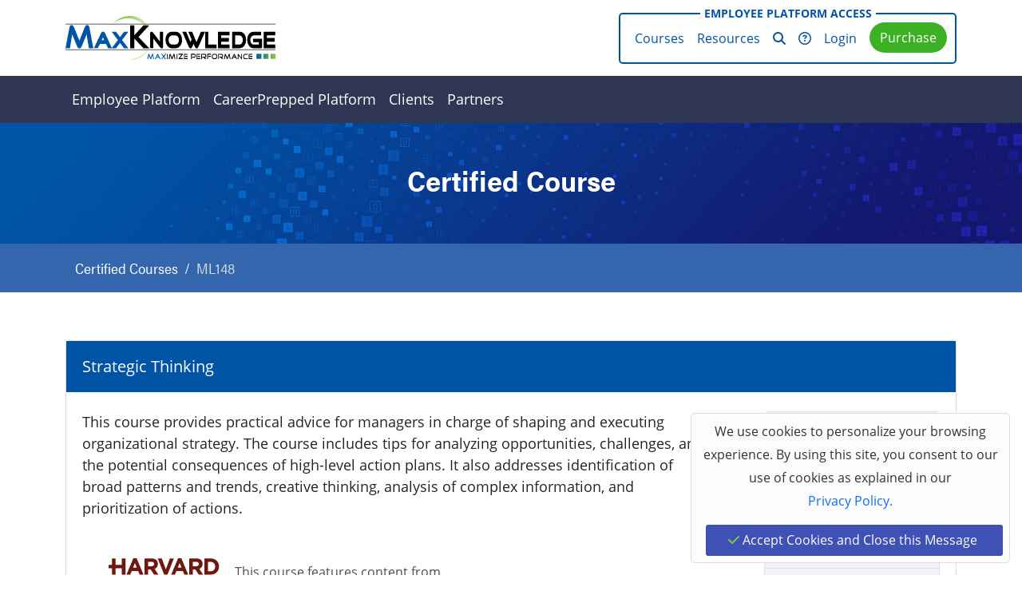

--- FILE ---
content_type: text/html; charset=UTF-8
request_url: https://www.maxknowledge.com/certified-courses/course/ML148/strategic-thinking
body_size: 6507
content:
<!DOCTYPE html>
<html lang="en" class='h-100'>
<head>
	

      <script async src="https://www.googletagmanager.com/gtag/js?id=G-9BMQ29LVHR"></script>
      <script>
        window.dataLayer = window.dataLayer || [];
        function gtag(){dataLayer.push(arguments);}
        gtag('js', new Date());
  
        gtag('config', 'G-9BMQ29LVHR');
      </script>
      <meta charset="utf-8">
  <meta http-equiv="X-UA-Compatible" content="IE=edge">
  <meta name="viewport" content="width=device-width, initial-scale=1">
  <meta name="alexaVerifyID" content="tcEgBgK2XdagIQJjDNj-bHhUMtQ" />

  <TITLE>Strategic Thinking | MaxKnowledge</TITLE>
<META NAME="description" content="This course provides practical advice for managers in charge of shaping and executing organizational strategy. The course includes tips for analyzing opportuni" />
<META NAME="keywords" CONTENT="trends,plans,addresses,broad,patterns,identification,action,level,information,course,online" />
	  <link rel="stylesheet" href="https://use.typekit.net/sfs6pqd.css">
  <link rel="stylesheet" href="//media.maxknowledge.com/libs/bootstrap-5.3.0/css/bootstrap.min.css" >
  <link rel="stylesheet" href="//code.jquery.com/ui/1.11.4/themes/smoothness/jquery-ui.css">
  <link rel="stylesheet" href="//media.maxknowledge.com/sites/maxknowledge/css/base.css?v=2.4">
</head>


<body class='certified-courses d-flex flex-column h-100'>

	<section class='fixed-top'>
	<nav class="navbar navbar-main navbar-expand-lg ">
		<div class="container">
			<a class="navbar-brand" href="/">
				<img src='//d1viza975kzyfn.cloudfront.net/sites/maxknowledge/maxknowledge-logo.svg' alt='MaxKnowledge - Maximize Performance' height='55'>			</a>
			<button class="navbar-toggler" type="button" data-bs-toggle="collapse" data-bs-target="#navbarSupportedContent" aria-controls="navbarSupportedContent" aria-expanded="false" aria-label="Toggle navigation">
				<span class="navbar-toggler-icon"></span>
			</button>
			<div class="collapse navbar-collapse" id="navbarSupportedContent">
				<ul class="navbar-nav me-auto mb-2 mb-lg-0"></ul> 
				<div class="employee-platform-menu" role="nav">
					<div class='navbar-title'>Employee Platform Access</div>
					<ul class="navbar-nav me-auto mb-2 mb-lg-0">
						<li class="nav-item">
							<a class="nav-link" href="/certified-courses">Courses</a>
						</li>
						<li class="nav-item">
							<a class="nav-link" href="/free-resources.php">Resources</a>
						</li>
						<li class="nav-item">
							<a class="nav-link search-bar" href="#"><i class="fa-solid fa-search"></i> <span class='d-lg-none'>Search</span></a>
						</li>
						<li class="nav-item">
							<a class="nav-link" href="/help-center"><i class="fa-regular fa-circle-question"></i> <span class='d-lg-none'>Help Center</span></a>
						</li>
						<li class="nav-item">
							
	<a class="nav-link" href="/elc/login/index.php">Login</a>
						</li>
						<li class="nav-item">
															<a class="btn btn-mk-purchase" href="//secure.maxknowledge.com/">Purchase</a>
													</li>
						
					</ul> 
				</div>
			</div>
		</div>
	</nav>
	<nav class="navbar navbar-sub navbar-expand-lg bg-dark" data-bs-theme="dark">
		<div class="container">
			<div class="collapse navbar-collapse" id="navbarSupportedContent">
				<ul class="navbar-nav me-auto mb-2 mb-lg-0">
					<li class="nav-item"><a class="nav-link employee" href="/employee-platform.php">Employee Platform</a></li>
					<li class="nav-item"><a class="nav-link" href="#" data-bs-toggle="modal" data-bs-target="#careerpreppedModal">CareerPrepped Platform</a></li>
					<li class="nav-item"><a class="nav-link " href="/clients.php">Clients</a></li>
					<li class="nav-item"><a class="nav-link " href="/partners.php">Partners</a></li>
				</ul> 
			</div>
		</div>
	</nav>
	<div class='search-bar-container'>
		<div class="container">
			<div class="row">
				<form class="navbar-form navbar-right navbar-search" role="search" name="SearchForm" action="/search.php" method="get">
					<div class="input-group">
						<input type="text" class="form-control" placeholder="Search" aria-label="Search" name="searchbox" aria-describedby="button-addon2">
						<button class="btn btn-secondary" type="submit" value="Go">Go</button>
					</div>
				</form>
			</div>
		</div>
	</div>
</section>
	<main>
		<header>
			<div class="container">
        <div class="row">
          <div class="col-lg-8 offset-lg-2">
            <h1>Certified Course</h1>
          </div>
        </div>
      </div>
		</header>
		<div class="subheader course">
			<div class="container">
				<div class="row">
					<div class="col">
						<nav aria-label="breadcrumb">
							<ol class="breadcrumb">
								<li class="breadcrumb-item"><a href="/certified-courses">Certified Courses</a></li>
																<li class="breadcrumb-item">ML148</li>
							</ol>
						</nav>
					</div>
				</div>
			</div>
		</div>
		<section class='certified-course'>
			<div class="container">
				<div class='single-course-item'>
					<div class="row">
						<div class="col-lg-12">
							<h3 class='header-title mb-4'>Strategic Thinking</h3>
						</div>
						<div class="col-xl-9 col-lg-8 col-md-12 col-xs-12">
							<div class="summary">
								This course provides practical advice for managers in charge of shaping and executing organizational strategy. The course includes tips for analyzing opportunities, challenges, and the potential consequences of high-level action plans. It also addresses identification of broad patterns and trends, creative thinking, analysis of complex information, and prioritization of actions.																<div class="container mt-5">
									
                <div class='course-plugin-hbp d-flex flex-row align-items-center'>
                    <span class='logo align-middle'><a href='https://hbsp.harvard.edu/' target='_blank'><img src='https://www.maxknowledge.com/img/Harvard_Business_Publishing.png' /></a></span>
                    <span class='desc align-middle'><a href='https://hbsp.harvard.edu/' target='_blank'>This course features content from<br>Harvard ManageMentor &reg;</a></span>
                </div>
            								</div>
							</div>
						</div>
						<div class="col-xl-3 col-lg-4 col-md-12 col-xs-12">
							<div class="information">
							<ul class="list-group">
								<li class="list-group-item">
									<a href="#modal-rating" class="course-info" data-bs-toggle="modal" title='Course Rating'>
										<i class="fa fa-star"></i> <span>Course Rating</span>
									</a>
								</li>
								<li class="list-group-item">
									<a href="#modal-testimonial" class="course-info" data-bs-toggle="modal">
										<i class="fa-solid fa-comment-lines"></i> <span>Course Testimonials</span>
									</a>
								</li>
								<li class="list-group-item">
									<a href="#modal-structure" class="course-info" data-bs-toggle="modal">
										<i class="fa-regular fa-sidebar-flip"></i> <span>Course Structure</span>
									</a>
									</li>
								<li class="list-group-item">
									<a href="#modal-objectives" class="course-info" data-bs-toggle="modal">
										<i class="fa fa-cubes"></i> <span>Course Objectives</span>
									</a>
								</li>
																
								<li class="list-group-item"><a href="#modal-performance" class="course-info" data-bs-toggle="modal"><i class="fa fa-users"></i> <span>Performance Group</span></a></li>
								<li class="list-group-item"><a href="#modal-certification" class="course-info" data-bs-toggle="modal"><i class="fa fa-certificate"></i> <span>Certification Credits</span></a></li>
								</ul>
							</div>
						</div>
						<div class="col-lg-12">
							
							
									<div class='mx-4'>
										<div class='alert alert-danger enroll-error'></div>
									</div>
															<div class="action-bar">
								<div class="row d-flex justify-content-between">
									<div class='col'><a href='https://secure.maxknowledge.com' class='btn btn-mk-purchase' onclick='pageTracker._link(this.href);return false;'>Purchase Training</a></div>
												<div class='col text-end'>
													<a href='/elc/course/view.php?id=145' class='btn btn-primary'>Access Course</a></div>
																				</div>
							</div>
						</div>
					</div>
				</div>
			</div>
		</section>
	<main>
	<div class="modal fade info" tabindex="-1" id='edtech-modal'>
  <div class="modal-dialog modal-lg modal-dialog-centered">
    <div class="modal-content">
      <div class="modal-header">
        <button type="button" class="btn-close" data-bs-dismiss="modal" aria-label="Close"></button>
      </div>
      <div class="modal-body">
        <div class="row">
          <div class="col-lg-4 d-flex align-items-center">
            <img src="//d1viza975kzyfn.cloudfront.net/sites/maxknowledge/logo-edtech.png" class='img-fluid' alt="1EdTech">
          </div>
          <div class="col-lg-8 ">
            <p>In conjunction with the Kentucky Community and Technical College System, MaxKnowledge has been honored by the 1EdTech Consortium as a Learning Impact Award Finalist for scaling pedagogical knowledge and practice through evidence-based technology.</p>
          </div>
        </div>
      </div>
    </div>
  </div>
</div>
<div class="modal fade info" tabindex="-1" id='ccc-modal'>
  <div class="modal-dialog modal-lg modal-dialog-centered">
    <div class="modal-content">
      <div class="modal-header">
      <button type="button" class="btn-close" data-bs-dismiss="modal" aria-label="Close"></button>
      </div>
      <div class="modal-body">
        <div class="row">
          <div class="col-lg-4 d-flex align-items-center">
            <img src="//d1viza975kzyfn.cloudfront.net/sites/maxknowledge/logo-ccc.png" class='img-fluid' alt="Career College Central">
          </div>
          <div class="col-lg-8">
            <p>MaxKnowledge Founder & CEO, Dr. Amir Moghadam, has been named as one of Career College Central's top 12 innovators leaping forward with ideas that have influenced the career education realm.</p>
          </div>
        </div>
        
      </div>
    </div>
  </div>
</div>
<div class="modal fade info" tabindex="-1" id='cer-modal'>
  <div class="modal-dialog modal-lg modal-dialog-centered">
    <div class="modal-content">
      <div class="modal-header">
        <button type="button" class="btn-close" data-bs-dismiss="modal" aria-label="Close"></button>
      </div>
      <div class="modal-body">
        <div class="row">
          <div class="col-lg-4 d-flex align-items-center">
            <img src="//d1viza975kzyfn.cloudfront.net/sites/maxknowledge/logo-cer.png" class='img-fluid' alt="Career Education Review">
          </div>
          <div class="col-lg-8">
            <p>MaxKnowledge Chief Learning Officer, Tarlon Moghadam, has been named as one of Career Education Review's top 20 leaders changing career education.</p>
          </div>
        </div>
      </div>
    </div>
  </div>
</div>
<div class="modal fade info" tabindex="-1" id='roi-modal'>
  <div class="modal-dialog modal-lg modal-dialog-centered">
    <div class="modal-content">
      <div class="modal-header">
        <button type="button" class="btn-close" data-bs-dismiss="modal" aria-label="Close"></button>
      </div>
      <div class="modal-body">
        <div class="row">
          <div class="col-lg-4 d-flex align-items-center">
            <img src="//d1viza975kzyfn.cloudfront.net/sites/maxknowledge/logo-roi.png" class='img-fluid' alt="ROI Institute">
          </div>
          <div class="col-lg-8 d-flex align-items-center">
            <p>In collaboration with the Universal Technical Institute, an independent evaluation study by the ROI Institute® proved the ROI of MaxKnowledge employee training on student retention to be over 500%.</p>
          </div>
        </div>
      </div>
    </div>
  </div>
</div>
<div class="modal fade info" tabindex="-1" id='hbp-modal'>
  <div class="modal-dialog modal-lg modal-dialog-centered">
    <div class="modal-content">
      <div class="modal-header">
        <button type="button" class="btn-close" data-bs-dismiss="modal" aria-label="Close"></button>
      </div>
      <div class="modal-body">
        <div class="row">
          <div class="col-lg-4 d-flex align-items-center">
            <a href='https://hbsp.harvard.edu/home/' target="_blank"><img src="//d1viza975kzyfn.cloudfront.net/sites/maxknowledge/logo-harvard.png" class='img-fluid' alt="Harvard Business Publishing"></a>
          </div>
          <div class="col-lg-8 d-flex align-items-center">
            <p>MaxKnowledge leadership development courses are sponsored by Harvard Business Publishing and feature content from Harvard ManageMentor®.</p>
          </div>
        </div>
      </div>
    </div>
  </div>
</div>

<!-- Performance Group Course Modal -->
<div class="modal fade info" tabindex="-1" id="modal-performance">
  <div class="modal-dialog modal-lg modal-dialog-centered">
    <div class="modal-content cm">
      <div class="modal-header">
        <button type="button" class="btn-close" data-bs-dismiss="modal" aria-label="Close"></button>
      </div>
      <div class="modal-body">
          <h5 class="title">Performance Group</h5>
				  <p>This course provides you with a lifelong peer-to-peer learning opportunity through a specific Performance Group created within the Career Ed Lounge, a learning community of career education professionals.  This allows you to learn and share with your peers at any time you want, even after you complete the course.</p>
				  <div class='lounge'><p><a href='/lounge/nlcourse/?guid=100213' target='_blank'>Go to the Performance Group for this Course</a></p></div>      </div>
    </div>
  </div>
</div>

<!-- Disclaimer Course Modal -->
<div class="modal fade info" tabindex="-1" id="modal-disclaimer">
  <div class="modal-dialog modal-lg modal-dialog-centered">
    <div class="modal-content cm">
      <div class="modal-header">
        <button type="button" class="btn-close" data-bs-dismiss="modal" aria-label="Close"></button>
      </div>
      <div class="modal-body">
        <h5 class='title'>Course Disclaimer</h5>
        <i>
          <p></p><p>Please review our <a href='/policies/terms.php' target='_blank'>Terms of Service</a> for additional information regarding your use of this site.</p>        </i>
      </div>
    </div>
  </div>
</div>

<!-- Testimonial Course Modal -->
<div class="modal fade info" tabindex="-1" id="modal-testimonial">
  <div class="modal-dialog modal-lg modal-dialog-centered">
    <div class="modal-content cm">
      <div class="modal-header">
        <button type="button" class="btn-close" data-bs-dismiss="modal" aria-label="Close"></button>
      </div>
      <div class="modal-body">
        <h5 class='title'>Course Testimonials</h5>
        <div class="course-testimonial">"I enjoyed this course and learned a great deal that will benefit me in my professional career."</div><div class="course-testimonial">"Excellent principles!"</div><div class="course-testimonial">"I enjoyed the videos from industry leaders. They helped demonstrate the importance of strategic thinking. I also liked how the material was chunked into small sections."</div><div class="course-testimonial">"I believe that this was a great course - it is one I will recommend for all my leaders.
"</div><div class="course-testimonial">"Exceptional course. Well organized and understandable. "</div><div class="course-testimonial">"Very thorough, and well organized so that you had to critically think to answer the questions.   I got a lot out of this course. "</div><div class="course-testimonial">"Wow. I have definitely learned a lot about strategic thinking!  This was incredibly informative and actually challenging."</div>      </div>
    </div>
  </div>
</div>


<!-- Objectives Course Modal -->
<div class="modal fade info" tabindex="-1" id="modal-objectives">
  <div class="modal-dialog modal-lg modal-dialog-centered">
    <div class="modal-content cm">
      <div class="modal-header">
        <button type="button" class="btn-close" data-bs-dismiss="modal" aria-label="Close"></button>
      </div>
      <div class="modal-body">
        <h5 class='title'>Course Objectives</h5>
        <div id="subContent">
        <p><b>Strategic Thinking</b></p><ul><li>Understand what strategic thinking is and why it's valuable.</li>
<li>Recognize the personal traits, behaviors and attitudes, and cognitive capacities that strategic thinkers demonstrate.</li>
<li>View strategic thinking as a process.</li>
<li>Apply seven strategic thinking skills- seeing the big picture; clarifying strategic objectives; identifying relationships, patterns, and trends; thinking creatively; analyzing information; prioritizing your actions; and making trade-offs.</li>
</ul></ul></ul>        </div>
      </div>
    </div>
  </div>
</div>

<!-- Structure Course Modal -->
<div class="modal fade info" tabindex="-1" id="modal-structure">
  <div class="modal-dialog modal-lg modal-dialog-centered">
    <div class="modal-content cm">
      <div class="modal-header">
        <button type="button" class="btn-close" data-bs-dismiss="modal" aria-label="Close"></button>
      </div>
      <div class="modal-body">
        <h5 class='title'>Course Structure</h5>
        <p><b>Course Format</b></p>
        <ul>
          <li>Can Start Anytime </li>
          <li>Self-paced (within course enrollment timeframe) </li>
          <li>4 Hours of Activities</li>
        </ul>
        <p><b>Completion Requirements </b></p>
        <ul>
          <li>Study Course Content </li>
          <li>Pass ALL Required Quizzes</li>
        </ul>
        <p><b>Digital Badge & Certificate of Completion </b></p>
        <ul>
          <li>4 Hours of Continuing Education</li>
          <li>Awarded upon successful completion of course</li>
        </ul>
      </div>
    </div>
  </div>
</div>

<!-- Rating Course Modal -->
<div class="modal fade info" tabindex="-1" id="modal-rating">
  <div class="modal-dialog modal-lg modal-dialog-centered">
    <div class="modal-content cm">
      <div class="modal-header">
        <button type="button" class="btn-close" data-bs-dismiss="modal" aria-label="Close"></button>
      </div>
      <div class="modal-body">
        <h5 class='title'>Course Rating</h5>
        <canvas id="myChart" width="400" height="200" data-cid="145"></canvas>
      </div>
    </div>
  </div>
</div>

<!-- Rating Course Modal -->
<div class="modal fade info" tabindex="-1" id="modal-certification">
  <div class="modal-dialog modal-lg modal-dialog-centered">
    <div class="modal-content cm">
      <div class="modal-header">
        <button type="button" class="btn-close" data-bs-dismiss="modal" aria-label="Close"></button>
      </div>
      <div class="modal-body">
        <h5 class='title'>Certification Credits</h5>
        
            <ul>
              <li>This course provides a Certificate of Completion with 4 hours of continuing education credits. <br></li>
              <li>
                This course provides credit toward the Certified Higher Education Professional (CHEP) credential in the following specialization area(s):
                <ul style='list-style-type:circle;'><li>CHEP in Leadership</li>
                </ul>
              </li>
              <li>This course provides credit toward the continuing education requirements for CHEPs in all areas of specialization.</li>
            </ul>
                  </div>
    </div>
  </div>
</div>	<div class="modal fade" id="careerpreppedModal" tabindex="-1" aria-labelledby="careerpreppedModalLabel" aria-hidden="true">
    <div class="modal-dialog modal-dialog-centered">
      <div class="modal-content" style='background:url("//d1viza975kzyfn.cloudfront.net/sites/maxknowledge/cp-modal-bg.svg");'>
        <div class="modal-header" style='border-bottom:0;'>
          <h5 class="modal-title"></h5>
          <button type="button" class="btn-close" data-bs-dismiss="modal" aria-label="Close"></button>
        </div>
        <div class="modal-body" style='padding:50px;'>
          <h4 class='mt-3 mb-3 fw-semibold fs-5'>CareerPrepped: Proudly Powered by MaxKnowledge</h4>
          <p class='mb-4'>
            CareerPrepped is a career success platform built for the AI era. It offers a suite of self-guided tools for your graduates to stand out and get hired in today’s job market flooded with AI generated applications.
          </p>
          <div class='cta cta-center'>
            <a class='cta-btn inverse careerprepped external' href="https://www.careerprepped.com" target="_blank">Explore CareerPrepped</a>
          </div>
        </div>
      </div>
    </div>
  </div>
<footer class='footer mt-auto py-3 bg-dark'>
  <div class="container">
    <div class="row">
      <div class="col-lg-6 information">
        <a href="/about.php">About</a>
        <a href='/help-center'>Help</a>
        <a href="/contact.php" target="_blank">Contact</a>
        <a href="/policies/terms.php" target="_blank">Terms</a>
        <a href="/policies/privacy.php" target="_blank">Privacy</a>
      </div>
      <div class="col-lg-6 text-end">
        <a href='/lounge' target='_blank'><i class='fa-kit fa-lounge-square-ico'></i></a>
        <a href='//www.linkedin.com/company/maxknowledge-inc-' target='_blank'><i class="fa-brands fa-linkedin"></i></a>
        <a href='//www.facebook.com/maxknowledge' target='_blank'><i class="fa-brands fa-square-facebook"></i></a>
        <a href='//twitter.com/MaxKnowledge' target='_blank'><i class="fa-brands fa-square-x-twitter"></i></a>
      </div>
    </div>
  </div>
  
            <div class='cookie-display-mk'>
               <p>
                  We use cookies to personalize your browsing experience. By using this site, you consent to our use of cookies as explained in our <a href='policies/privacy.php' target='_blank'>Privacy Policy.</a><a href='#' class='cookies'> <i class='fa fa-check' style='color:#8bc34a'></i> Accept Cookies and Close this Message</a>
               </p>
            </div>
               
            </div>
         </footer>

   
   
   <script src="//media.maxknowledge.com/libs/bootstrap-5.3.0/js/bootstrap.bundle.min.js"></script>
   <script src='//media.maxknowledge.com/libs/jquery/js/jquery-3.7.0.min.js'></script>
   <script src="//media.maxknowledge.com/libs/jqueryui/js/jquery-ui.min.js"></script>
   <script src="https://cdn.jsdelivr.net/npm/@popperjs/core@2.11.8/dist/umd/popper.min.js"></script>
   <script src="https://kit.fontawesome.com/e88c50c77f.js" crossorigin="anonymous"></script>
   <script src="//media.maxknowledge.com/libs/fancybox/js/jquery.fancybox.js"></script>
   <script src="//media.maxknowledge.com/libs/fancybox/js/jquery.fancybox-media.js"></script>
   <script src="//media.maxknowledge.com/libs/jquery/plugins/jquery.tablesorter.min.js"></script>
   <script src="//media.maxknowledge.com/libs/jquery/plugins/jquery.validate.min.js"></script>
   <script src="//media.maxknowledge.com/libs/chart/Chart.bundle.min.js"></script>
   <script src="//media.maxknowledge.com/sites/maxknowledge/js/maxknowledge.2.0.js?v=2.1"></script>
       <script>
            (function(i,s,o,g,r,a,m){i['GoogleAnalyticsObject']=r;i[r]=i[r]||function(){
                (i[r].q=i[r].q||[]).push(arguments)},i[r].l=1*new Date();a=s.createElement(o),
                m=s.getElementsByTagName(o)[0];a.async=1;a.src=g;m.parentNode.insertBefore(a,m)
            })(window,document,'script','//www.google-analytics.com/analytics.js','ga');

            ga('create', 'UA-1570459-1', 'auto', {'allowLinker':true});
            ga('require','linker');
            ga('linker:autoLink', ['authorize.net','maxknowledge.com'] );
            ga('send', 'pageview');
        </script>
    
    
   <script type="text/javascript">
      (function(c,l,a,r,i,t,y){
         c[a]=c[a]||function(){(c[a].q=c[a].q||[]).push(arguments)};
         t=l.createElement(r);t.async=1;t.src="https://www.clarity.ms/tag/"+i;
         y=l.getElementsByTagName(r)[0];y.parentNode.insertBefore(t,y);
      })(window, document, "clarity", "script", "igbndlqzme");
   </script>
   <script>
      $('.cookies').on("click", function(e){
         e.preventDefault();
         $('.cookie-display-mk').remove();
         document.cookie = "mk_cookie_consent=accept;expires=Thu, 1 Jan 2030 12:00:00 UTC;path=/;domain=maxknowledge.com";
      })
      
   </script>
     <script> (function(){ var s = document.createElement('script'); var h = document.querySelector('head') || document.body; s.src = 'https://acsbapp.com/apps/app/dist/js/app.js'; s.async = true; s.onload = function(){ acsbJS.init({ statementLink : '', footerHtml : '', hideMobile : false, hideTrigger : false, disableBgProcess : false, language : 'en', position : 'right', leadColor : '#146FF8', triggerColor : '#146FF8', triggerRadius : '50%', triggerPositionX : 'right', triggerPositionY : 'bottom', triggerIcon : 'people', triggerSize : 'bottom', triggerOffsetX : 20, triggerOffsetY : 20, mobile : { triggerSize : 'small', triggerPositionX : 'right', triggerPositionY : 'bottom', triggerOffsetX : 10, triggerOffsetY : 80, triggerRadius : '20' } }); }; h.appendChild(s); })(); </script>
    </body>

</html>


--- FILE ---
content_type: text/html; charset=UTF-8
request_url: https://www.maxknowledge.com/chart/rating.php?cid=145
body_size: 10
content:
{"labels":["Relevance","Content","Interactivity","Structure","Overall"],"datasets":{"data":[4.3,4.3,3.9,4.3,4.2]}}

--- FILE ---
content_type: text/css
request_url: https://media.maxknowledge.com/sites/maxknowledge/css/base.css?v=2.4
body_size: 11790
content:
html {
  scroll-padding-top: 154px;
  height: 100%; }

body {
  font-family: "open-sans", sans-serif;
  font-weight: 400;
  font-style: normal;
  font-size: 18px;
  height: 100% !important;
  flex-direction: column !important;
  display: flex !important; }
  body main {
    margin-top: 111px; }

a {
  text-decoration: none; }

.btn-mk-purchase {
  border-radius: 75px;
  background-color: #3cb125;
  color: white; }
  .btn-mk-purchase:hover {
    color: white;
    background-color: #3cb125; }

.cookie-display-mk {
  text-align: center;
  color: #333;
  padding: 8px;
  line-height: 29px;
  position: fixed;
  width: 100%;
  bottom: 15px;
  right: 15px;
  border: 1px solid #dadce3;
  border-radius: 5px;
  max-width: 400px;
  margin-left: 15px;
  background-color: #fcfcfd; }
  .cookie-display-mk a {
    display: block;
    border-radius: 5px; }
  .cookie-display-mk .cookies {
    color: white;
    text-align: center;
    text-decoration: none;
    padding: 5px;
    margin-left: 10px;
    white-space: nowrap;
    border-radius: 3px;
    background-color: #3f51b5;
    padding-right: 10px;
    margin-top: 15px; }
  .cookie-display-mk p {
    margin-bottom: 0; }

.traininginfo > div {
  border: 1px solid #dadce3;
  background-color: #eceef4;
  color: #53628f;
  margin-bottom: 15px;
  border-radius: 5px; }
  .traininginfo > div p:last-child {
    margin-bottom: 0; }

.subheader {
  font-family: acumin-pro-semi-condensed, sans-serif;
  font-size: 24px;
  font-weight: 600;
  color: blue;
  text-align: center;
  padding: 20px 0;
  background-color: #3366ac;
  color: white;
  text-align: left; }
  .subheader a {
    color: blue;
    text-decoration: none; }
  .subheader.course {
    padding: 10px 0; }
  .subheader a {
    color: white;
    font-size: 18px;
    font-weight: normal;
    margin-right: 15px; }
    .subheader a:last-child {
      margin-right: 0; }
  .subheader .toggle-courselist input {
    width: 100%; }
  .subheader .breadcrumb {
    font-size: 18px;
    font-weight: normal;
    margin-bottom: 15px;
    padding: 7px 12px;
    text-align: center; }
    .subheader .breadcrumb li {
      color: #ccd9e8; }
      .subheader .breadcrumb li:before {
        color: #eceef4; }
      .subheader .breadcrumb li a {
        color: white; }

.category-control {
  background-color: #eceef4;
  padding: 15px;
  border-radius: 5px;
  border: 1px solid #dadce3; }
  .category-control a {
    display: inline-block;
    color: white;
    background-color: #6b7aa9;
    border-color: #53628f; }
    .category-control a.btn:focus, .category-control a.btn:hover, .category-control a.btn:active {
      color: white;
      background-color: #6b7aa9 !important; }

.font-header-h1 {
  font-family: acumin-pro-semi-condensed, sans-serif;
  font-weight: 700;
  font-style: normal; }

hr {
  border-top: 1px solid #acacac; }

.cta.cta-center, .modal.info .modal-content .modal-body .cta-center.lounge {
  text-align: center; }
.cta span, .modal.info .modal-content .modal-body .lounge span {
  display: block;
  text-transform: uppercase;
  font-size: 14px;
  font-weight: bold;
  margin-bottom: 10px; }
.cta .cta-btn, .modal.info .modal-content .modal-body .lounge .cta-btn {
  padding: 10px 30px;
  padding-right: 50px;
  font-weight: 600px;
  display: inline-block;
  margin-right: 10px; }
  .cta .cta-btn:last-child, .modal.info .modal-content .modal-body .lounge .cta-btn:last-child {
    margin-right: 0; }
  .cta .cta-btn.inverse, .modal.info .modal-content .modal-body .lounge .cta-btn.inverse {
    outline: 3px solid #3366ac;
    outline-offset: -3px;
    color: #3366ac;
    border-radius: 50px;
    font-weight: 600;
    text-decoration: none;
    position: relative; }
    .cta .cta-btn.inverse.careerprepped, .modal.info .modal-content .modal-body .lounge .cta-btn.inverse.careerprepped {
      color: #ff500b;
      outline-color: #ff500b; }
  .cta .cta-btn.block, .modal.info .modal-content .modal-body .lounge .cta-btn.block {
    background-color: #ff500b;
    color: white;
    border-radius: 50px;
    font-weight: 600;
    text-decoration: none;
    position: relative; }
    .cta .cta-btn.block.purchase, .modal.info .modal-content .modal-body .lounge .cta-btn.block.purchase {
      color: white;
      background-color: #3cb125; }
    .cta .cta-btn.block.contact, .modal.info .modal-content .modal-body .lounge .cta-btn.block.contact {
      color: white;
      background-color: #49a0c9; }
    .cta .cta-btn.block.careerprepped, .modal.info .modal-content .modal-body .lounge .cta-btn.block.careerprepped {
      color: white;
      background-color: #ff500b; }
  .cta .cta-btn.self::after, .modal.info .modal-content .modal-body .lounge .cta-btn.self::after {
    font-family: 'Font Awesome 6 Pro';
    content: "\f090";
    position: absolute;
    right: 15px; }
  .cta .cta-btn.external::after, .modal.info .modal-content .modal-body .lounge .cta-btn.external::after {
    font-family: 'Font Awesome 6 Pro';
    content: "\f08e";
    position: absolute;
    right: 15px; }
  .cta .cta-btn.contact::after, .modal.info .modal-content .modal-body .lounge .cta-btn.contact::after {
    font-family: 'Font Awesome 6 Pro';
    content: "\f0e0";
    position: absolute;
    font-weight: 400;
    right: 15px; }
  .cta .cta-btn.modalWin::after, .modal.info .modal-content .modal-body .lounge .cta-btn.modalWin::after {
    font-family: 'Font Awesome 6 Pro';
    font-weight: 400;
    content: "\f2d2";
    position: absolute;
    right: 15px; }

.search-bar-container {
  background-color: #dadce3;
  display: none; }
  .search-bar-container .navbar-search {
    padding: 15px;
    margin-bottom: 0;
    font-size: 18px; }
    .search-bar-container .navbar-search input, .search-bar-container .navbar-search button {
      border-radius: 50px; }
    .search-bar-container .navbar-search button {
      background-color: #0066cc; }
    .search-bar-container .navbar-search input {
      border: none;
      outline: none;
      border: 1px solid #ededed;
      padding: 7px 12pxpx; }
      .search-bar-container .navbar-search input:focus-within, .search-bar-container .navbar-search input:focus {
        outline: none;
        box-shadow: none; }

.modal.info .modal-content {
  background-color: #eceef4; }
  .modal.info .modal-content.cm {
    background-color: white; }
  .modal.info .modal-content .modal-title {
    text-align: center;
    font-weight: 600;
    padding-left: 15px; }
  .modal.info .modal-content .modal-body {
    padding: 30px;
    padding-top: 0;
    padding-bottom: 40px; }
    .modal.info .modal-content .modal-body p {
      margin-bottom: 0; }
    .modal.info .modal-content .modal-body .title {
      font-weight: 600;
      margin-bottom: 15px; }
    .modal.info .modal-content .modal-body .lounge {
      margin-top: 15px; }
    .modal.info .modal-content .modal-body .course-testimonial {
      background-color: #f9fafb;
      border-radius: 5px;
      margin-bottom: 5px;
      padding: 15px;
      font-size: 15px;
      font-style: italic; }
      .modal.info .modal-content .modal-body .course-testimonial:last-child {
        margin-bottom: 0; }
    .modal.info .modal-content .modal-body #subContent {
      font-size: 15px; }
  .modal.info .modal-content .modal-header {
    border: none;
    padding-bottom: 5px; }

.cta-purchase {
  padding: 60px 0 60px 0;
  background-color: #1958a1;
  color: white; }
  .cta-purchase h3 {
    font-family: acumin-pro-semi-condensed, sans-serif;
    font-size: 36px;
    font-weight: bold;
    color: white;
    text-align: center;
    font-size: 30px;
    font-weight: 600;
    margin-bottom: 30px; }
  .cta-purchase p {
    text-align: center;
    padding-left: 20px;
    padding-right: 20px; }
  .cta-purchase .cta, .cta-purchase .modal.info .modal-content .modal-body .lounge, .modal.info .modal-content .modal-body .cta-purchase .lounge {
    text-align: center;
    margin-top: 30px; }
    .cta-purchase .cta .cta-btn, .cta-purchase .modal.info .modal-content .modal-body .lounge .cta-btn, .modal.info .modal-content .modal-body .cta-purchase .lounge .cta-btn {
      background-color: #0278cd; }

.clients header p {
  color: white;
  text-align: center; }

.course-plugin-an .logo,
.course-plugin-hbp .logo {
  margin-right: 15px; }
.course-plugin-an .desc,
.course-plugin-hbp .desc {
  max-width: 430px;
  font-size: 16px; }
  .course-plugin-an .desc a,
  .course-plugin-hbp .desc a {
    color: #504f4f; }

.summary .hideaccsc {
  margin-top: 30px; }
  .summary .hideaccsc img {
    float: none !important;
    display: inline-block; }
  .summary .hideaccsc p {
    display: inline-block;
    margin-left: 15px; }
    .summary .hideaccsc p a {
      color: #504f4f; }

header {
  padding: 80px 0;
  background: url(https://maxknowledge-assets.s3.us-west-2.amazonaws.com/sites/maxknowledge/mk-header-bg.jpg) no-repeat;
  background-size: cover;
  background-position: center center; }
  header h1 {
    font-family: acumin-pro-semi-condensed, sans-serif;
    font-size: 36px;
    font-weight: bold;
    color: white;
    text-align: center; }
  header h2 {
    font-family: acumin-pro-semi-condensed, sans-serif;
    font-size: 26px;
    font-weight: bold;
    color: white;
    text-align: center; }
    header h2 a {
      color: #bbeffe;
      text-decoration: none; }
  header p a {
    color: #b4e4ff; }

.sub_header .sub_header_content {
  padding: 15px 0;
  background-color: #0066cc; }
  .sub_header .sub_header_content h4 {
    font-family: acumin-pro-semi-condensed, sans-serif;
    font-size: 22px;
    font-weight: bold;
    color: #bbeffe;
    text-align: center;
    margin-bottom: 0; }
    .sub_header .sub_header_content h4 a {
      color: #bbeffe;
      text-decoration: none; }
  .sub_header .sub_header_content .label {
    font-size: 14px;
    text-align: center;
    text-transform: uppercase;
    font-weight: bold;
    color: white; }
.sub_header .sub_header_content_container {
  background-color: #eceef4;
  padding: 20px 0; }
  .sub_header .sub_header_content_container a {
    text-align: center; }
  .sub_header .sub_header_content_container img {
    height: 80px; }

section.platforms {
  margin-top: 30px; }
  section.platforms h2 {
    font-family: acumin-pro-semi-condensed, sans-serif;
    font-size: 24px;
    font-weight: 700;
    color: black;
    margin-bottom: 20px;
    color: #303755;
    text-align: center;
    margin-bottom: 30px; }
  section.platforms .platforms_platform {
    border: 1px solid #e8e8e8;
    margin-bottom: 30px;
    border-radius: 5px;
    padding-top: 15px; }
    section.platforms .platforms_platform .images {
      padding: 25px;
      background-color: #eceef4;
      text-align: center;
      height: 130px; }
    section.platforms .platforms_platform.chep img {
      height: 75px; }
    section.platforms .platforms_platform.chep li i {
      color: #3366ac; }
    section.platforms .platforms_platform.cp img {
      height: 40px; }
    section.platforms .platforms_platform.cp li i {
      color: #ff500b; }
    section.platforms .platforms_platform .label {
      background-color: #3366ac;
      font-family: acumin-pro-semi-condensed, sans-serif;
      font-size: 24px;
      font-weight: 600;
      color: white;
      text-align: center;
      padding: 10px; }
      section.platforms .platforms_platform .label a {
        color: white;
        text-decoration: none; }
      section.platforms .platforms_platform .label > div {
        margin-bottom: 2px; }
    section.platforms .platforms_platform .content {
      padding: 20px; }
      section.platforms .platforms_platform .content h4 {
        font-size: 20px;
        font-weight: 600; }
      section.platforms .platforms_platform .content ul {
        margin-bottom: 30px; }

.employee_platform .employee_platform_tools .liquid-slider {
  background: none; }
  .employee_platform .employee_platform_tools .liquid-slider .slider-info h3 {
    font-family: acumin-pro-semi-condensed, sans-serif;
    font-size: 24px;
    font-weight: 700;
    color: #3e4056;
    margin-bottom: 20px; }
  .employee_platform .employee_platform_tools .liquid-slider .slider-info .silder-info-content {
    margin-bottom: 30px; }
  .employee_platform .employee_platform_tools .liquid-slider .supported {
    background-color: #eceef4;
    margin-bottom: 15px;
    padding: 20px;
    border-radius: 5px;
    border: 1px solid #dadce3; }
    .employee_platform .employee_platform_tools .liquid-slider .supported .support-title {
      font-family: acumin-pro-semi-condensed, sans-serif;
      font-size: 24px;
      font-weight: 700;
      color: #3e4056;
      margin-bottom: 20px;
      font-size: 22px;
      font-weight: 600; }
      .employee_platform .employee_platform_tools .liquid-slider .supported .support-title p {
        font-family: "Open Sans", sans-serif;
        font-size: 18px;
        font-weight: normal; }
    .employee_platform .employee_platform_tools .liquid-slider .supported:last-child {
      margin-bottom: 0; }
    .employee_platform .employee_platform_tools .liquid-slider .supported .excerpt {
      margin-top: 15px;
      font-size: 16px;
      text-align: left; }
.employee_platform .employee_platform_tools .ls-wrapper .ls-nav {
  padding: 10px 0;
  padding-bottom: 7px;
  text-align: center !important;
  background-color: #0066cc;
  font-weight: 600;
  display: flex;
  justify-content: center;
  align-items: center; }
  .employee_platform .employee_platform_tools .ls-wrapper .ls-nav .ls-select-box {
    display: none !important; }
  .employee_platform .employee_platform_tools .ls-wrapper .ls-nav ul li {
    display: inline-block !important; }
    .employee_platform .employee_platform_tools .ls-wrapper .ls-nav ul li a {
      color: #bbeffe;
      background: none; }
    .employee_platform .employee_platform_tools .ls-wrapper .ls-nav ul li.current a {
      border-radius: 5px;
      background-color: #0749a9; }
  .employee_platform .employee_platform_tools .ls-wrapper .ls-nav #main-slider-nav-ul,
  .employee_platform .employee_platform_tools .ls-wrapper .ls-nav #main-slider1-nav-ul {
    display: inline-block !important;
    float: none !important;
    font-size: 20px; }
.employee_platform .employee_platform_tools .ls-wrapper .ls-panel {
  width: 100%; }
  .employee_platform .employee_platform_tools .ls-wrapper .ls-panel .panel-wrapper {
    position: relative;
    padding: 80px 0 !important; }

section.infographic {
  padding: 40px 0;
  border: 10px solid white;
  background: #23b5dd;
  background: -moz-radial-gradient(circle, #23b5dd 0%, #1b8ecc 100%);
  background: -webkit-radial-gradient(circle, #23b5dd 0%, #1b8ecc 100%);
  background: radial-gradient(circle, #23b5dd 0%, #1b8ecc 100%);
  filter: progid:DXImageTransform.Microsoft.gradient(startColorstr="#23b5dd",endColorstr="#1b8ecc",GradientType=1); }
  section.infographic h3 {
    font-family: acumin-pro-semi-condensed, sans-serif;
    font-size: 26px;
    font-weight: bold;
    color: white;
    text-align: center;
    font-size: 24px;
    margin-bottom: 30px;
    font-weight: 600; }
    section.infographic h3 a {
      color: blue;
      text-decoration: none; }
  section.infographic .traditional {
    text-align: center;
    border-radius: 5px;
    padding: 15px;
    background: #f3f5ed;
    background: -moz-radial-gradient(circle, #f3f5ed 0%, #ebede6 100%);
    background: -webkit-radial-gradient(circle, #f3f5ed 0%, #ebede6 100%);
    background: radial-gradient(circle, #f3f5ed 0%, #ebede6 100%);
    filter: progid:DXImageTransform.Microsoft.gradient(startColorstr="#f3f5ed",endColorstr="#ebede6",GradientType=1);
    box-shadow: 7px 7px 0px rgba(0, 0, 0, 0.2); }
    section.infographic .traditional > div {
      font-size: 20px;
      font-weight: bold; }
    section.infographic .traditional > p {
      font-size: 15px;
      padding: 0 45px;
      margin-bottom: 0; }
  section.infographic .online {
    text-align: center;
    border-radius: 5px;
    padding: 15px;
    background: #21b77d;
    background: -moz-radial-gradient(circle, #21b77d 0%, #17ad72 100%);
    background: -webkit-radial-gradient(circle, #21b77d 0%, #17ad72 100%);
    background: radial-gradient(circle, #21b77d 0%, #17ad72 100%);
    filter: progid:DXImageTransform.Microsoft.gradient(startColorstr="#21b77d",endColorstr="#17ad72",GradientType=1);
    color: white;
    box-shadow: 7px 7px 0px rgba(0, 0, 0, 0.2); }
    section.infographic .online > div {
      font-size: 20px;
      font-weight: bold; }
    section.infographic .online > p {
      font-size: 15px;
      padding: 0 45px;
      margin-bottom: 0; }

section.honors {
  padding: 30px 0 60px 0; }
  section.honors h3 {
    font-family: acumin-pro-semi-condensed, sans-serif;
    font-size: 26px;
    font-weight: bold;
    color: white;
    text-align: center;
    color: black;
    font-size: 24px;
    font-weight: 600;
    margin-bottom: 30px; }
    section.honors h3 a {
      color: blue;
      text-decoration: none; }
  section.honors .honor-item {
    padding: 30px;
    text-align: center;
    background-color: #eceef4;
    border-radius: 5px;
    border: 1px solid #dadce3; }
  section.honors .cta, section.honors .modal.info .modal-content .modal-body .lounge, .modal.info .modal-content .modal-body section.honors .lounge {
    top: -20px;
    position: relative;
    text-align: center; }
    section.honors .cta .cta-btn, section.honors .modal.info .modal-content .modal-body .lounge .cta-btn, .modal.info .modal-content .modal-body section.honors .lounge .cta-btn {
      background-color: #0278cd; }

.client_list {
  padding: 60px 0; }
  .client_list .nav .nav-item {
    border-bottom: 1px solid #eceef4;
    margin-right: 15px; }
    .client_list .nav .nav-item .nav-link {
      display: block;
      width: 100%;
      border-radius: 5px;
      text-align: left;
      padding-right: 25px;
      color: black; }
      .client_list .nav .nav-item .nav-link.active {
        position: relative;
        color: #6d6f86;
        background-color: #eceef4; }
        .client_list .nav .nav-item .nav-link.active::after {
          position: absolute;
          right: 15px; }
  .client_list .testimonial {
    position: relative; }
    .client_list .testimonial p {
      padding-left: 30px;
      font-style: italic; }
    .client_list .testimonial::before {
      font-family: "Font Awesome 6 Sharp";
      content: "\f10d";
      font-weight: 600;
      color: #99cc66;
      font-size: 30px;
      position: absolute;
      left: -15px;
      top: -5px; }
  .client_list .author-container {
    padding-left: 45px; }
  .client_list .author-info .author {
    font-weight: bold; }

.partners .state_regional,
.partners .accreditiing,
.partners .national,
.partners .international {
  padding: 60px 0; }
.partners .provider-item {
  display: block;
  border: 1px solid #dadce3;
  padding: 15px;
  height: 100%;
  text-decoration: none;
  border-radius: 5px; }
  .partners .provider-item .image {
    text-align: center;
    display: block;
    margin-bottom: 15px; }
  .partners .provider-item .title {
    padding: 0 15px;
    font-size: 15px;
    font-weight: 600;
    display: block;
    text-align: center;
    color: #504f4f; }
.partners .international .item,
.partners .accreditiing .item,
.partners .national .item {
  margin-bottom: 60px;
  padding-bottom: 60px;
  border-bottom: 1px solid #dadce3; }
  .partners .international .item .quote,
  .partners .accreditiing .item .quote,
  .partners .national .item .quote {
    position: relative;
    padding-left: 30px; }
    .partners .international .item .quote::before,
    .partners .accreditiing .item .quote::before,
    .partners .national .item .quote::before {
      font-family: "Font Awesome 6 Sharp";
      content: "\f10d";
      color: #99cc66;
      font-size: 30px;
      position: absolute;
      font-weight: 600;
      left: -15px;
      top: -5px; }
    .partners .international .item .quote.noQuote,
    .partners .accreditiing .item .quote.noQuote,
    .partners .national .item .quote.noQuote {
      padding-left: 0; }
      .partners .international .item .quote.noQuote::before,
      .partners .accreditiing .item .quote.noQuote::before,
      .partners .national .item .quote.noQuote::before {
        content: none; }
  .partners .international .item:last-child,
  .partners .accreditiing .item:last-child,
  .partners .national .item:last-child {
    border: none;
    margin: 0;
    padding: 0; }
.partners .international .author-details .name,
.partners .accreditiing .author-details .name,
.partners .national .author-details .name {
  color: #0278cd;
  font-weight: bold; }
.partners .international .author-details .position,
.partners .accreditiing .author-details .position,
.partners .national .author-details .position {
  font-weight: 600; }

.lessons header,
.tutorials header {
  padding: 50px 0; }
.lessons section.lesson-items,
.tutorials section.lesson-items {
  padding: 60px 0; }
  .lessons section.lesson-items .accordion,
  .tutorials section.lesson-items .accordion {
    margin-bottom: 5px; }
    .lessons section.lesson-items .accordion h2 button,
    .tutorials section.lesson-items .accordion h2 button {
      color: white;
      background-color: #0054a6;
      font-weight: 600;
      font-size: 18px; }
      .lessons section.lesson-items .accordion h2 button:after,
      .tutorials section.lesson-items .accordion h2 button:after {
        background-image: url("data:image/svg+xml,%3csvg xmlns='http://www.w3.org/2000/svg' viewBox='0 0 16 16' fill='%23fff'%3e%3cpath fill-rule='evenodd' d='M1.646 4.646a.5.5 0 0 1 .708 0L8 10.293l5.646-5.647a.5.5 0 0 1 .708.708l-6 6a.5.5 0 0 1-.708 0l-6-6a.5.5 0 0 1 0-.708z'/%3e%3c/svg%3e"); }
    .lessons section.lesson-items .accordion .accordion-item .accordion-header,
    .tutorials section.lesson-items .accordion .accordion-item .accordion-header {
      position: relative; }
      .lessons section.lesson-items .accordion .accordion-item .accordion-header.core button,
      .tutorials section.lesson-items .accordion .accordion-item .accordion-header.core button {
        background-color: #99cc66; }
      .lessons section.lesson-items .accordion .accordion-item .accordion-header.core .core-badge,
      .tutorials section.lesson-items .accordion .accordion-item .accordion-header.core .core-badge {
        right: 50px;
        top: 50%;
        transform: translateY(-50%);
        position: absolute;
        z-index: 9;
        font-size: 12px;
        background: none;
        padding: 7px 12px;
        background-color: #5fb24a; }
    .lessons section.lesson-items .accordion .accordion-item .accordion-body,
    .tutorials section.lesson-items .accordion .accordion-item .accordion-body {
      padding: 0; }
      .lessons section.lesson-items .accordion .accordion-item .accordion-body .course-listing,
      .tutorials section.lesson-items .accordion .accordion-item .accordion-body .course-listing {
        padding: 0;
        margin: 0;
        list-style: none; }
        .lessons section.lesson-items .accordion .accordion-item .accordion-body .course-listing .badge,
        .tutorials section.lesson-items .accordion .accordion-item .accordion-body .course-listing .badge {
          margin: 8px; }
        .lessons section.lesson-items .accordion .accordion-item .accordion-body .course-listing li,
        .tutorials section.lesson-items .accordion .accordion-item .accordion-body .course-listing li {
          border-bottom: 1px solid #dadce3; }
          .lessons section.lesson-items .accordion .accordion-item .accordion-body .course-listing li:last-child,
          .tutorials section.lesson-items .accordion .accordion-item .accordion-body .course-listing li:last-child {
            border: none; }
          .lessons section.lesson-items .accordion .accordion-item .accordion-body .course-listing li a,
          .tutorials section.lesson-items .accordion .accordion-item .accordion-body .course-listing li a {
            display: block;
            color: #504f4f;
            position: relative;
            padding-right: 70px; }
            .lessons section.lesson-items .accordion .accordion-item .accordion-body .course-listing li a .shortname,
            .tutorials section.lesson-items .accordion .accordion-item .accordion-body .course-listing li a .shortname {
              position: absolute;
              top: 0;
              bottom: 0;
              left: 0;
              width: 130px;
              text-align: center;
              display: inline-block;
              padding: 7px 12px;
              background-color: #f2f4f8; }
            .lessons section.lesson-items .accordion .accordion-item .accordion-body .course-listing li a .badge-new,
            .tutorials section.lesson-items .accordion .accordion-item .accordion-body .course-listing li a .badge-new {
              position: absolute;
              right: 15px;
              top: 50%;
              transform: translateY(-50%);
              margin: 0; }
            .lessons section.lesson-items .accordion .accordion-item .accordion-body .course-listing li a .fullname,
            .tutorials section.lesson-items .accordion .accordion-item .accordion-body .course-listing li a .fullname {
              display: inline-block;
              padding: 7px 12px 7px 145px; }
          .lessons section.lesson-items .accordion .accordion-item .accordion-body .course-listing li:hover,
          .tutorials section.lesson-items .accordion .accordion-item .accordion-body .course-listing li:hover {
            background-color: #f2f2f2; }
            .lessons section.lesson-items .accordion .accordion-item .accordion-body .course-listing li:hover .shortname,
            .tutorials section.lesson-items .accordion .accordion-item .accordion-body .course-listing li:hover .shortname {
              background-color: #e1e6ef; }
    .lessons section.lesson-items .accordion ul,
    .tutorials section.lesson-items .accordion ul {
      margin-bottom: 0; }
  .lessons section.lesson-items .accordion h2 button,
  .tutorials section.lesson-items .accordion h2 button {
    background-color: #44b9dd; }
.lessons section.tutorial-items,
.tutorials section.tutorial-items {
  padding: 60px 0; }
  .lessons section.tutorial-items .accordion,
  .tutorials section.tutorial-items .accordion {
    margin-bottom: 5px; }
    .lessons section.tutorial-items .accordion h2 button,
    .tutorials section.tutorial-items .accordion h2 button {
      color: white;
      background-color: #0054a6;
      font-weight: 600;
      font-size: 18px; }
      .lessons section.tutorial-items .accordion h2 button:after,
      .tutorials section.tutorial-items .accordion h2 button:after {
        background-image: url("data:image/svg+xml,%3csvg xmlns='http://www.w3.org/2000/svg' viewBox='0 0 16 16' fill='%23fff'%3e%3cpath fill-rule='evenodd' d='M1.646 4.646a.5.5 0 0 1 .708 0L8 10.293l5.646-5.647a.5.5 0 0 1 .708.708l-6 6a.5.5 0 0 1-.708 0l-6-6a.5.5 0 0 1 0-.708z'/%3e%3c/svg%3e"); }
    .lessons section.tutorial-items .accordion .accordion-item .accordion-header,
    .tutorials section.tutorial-items .accordion .accordion-item .accordion-header {
      position: relative; }
      .lessons section.tutorial-items .accordion .accordion-item .accordion-header.core button,
      .tutorials section.tutorial-items .accordion .accordion-item .accordion-header.core button {
        background-color: #99cc66; }
      .lessons section.tutorial-items .accordion .accordion-item .accordion-header.core .core-badge,
      .tutorials section.tutorial-items .accordion .accordion-item .accordion-header.core .core-badge {
        right: 50px;
        top: 50%;
        transform: translateY(-50%);
        position: absolute;
        z-index: 9;
        font-size: 12px;
        background: none;
        padding: 7px 12px;
        background-color: #5fb24a; }
    .lessons section.tutorial-items .accordion .accordion-item .accordion-body,
    .tutorials section.tutorial-items .accordion .accordion-item .accordion-body {
      padding: 0; }
      .lessons section.tutorial-items .accordion .accordion-item .accordion-body .course-listing,
      .tutorials section.tutorial-items .accordion .accordion-item .accordion-body .course-listing {
        padding: 0;
        margin: 0;
        list-style: none; }
        .lessons section.tutorial-items .accordion .accordion-item .accordion-body .course-listing .badge,
        .tutorials section.tutorial-items .accordion .accordion-item .accordion-body .course-listing .badge {
          margin: 8px; }
        .lessons section.tutorial-items .accordion .accordion-item .accordion-body .course-listing li,
        .tutorials section.tutorial-items .accordion .accordion-item .accordion-body .course-listing li {
          border-bottom: 1px solid #dadce3; }
          .lessons section.tutorial-items .accordion .accordion-item .accordion-body .course-listing li:last-child,
          .tutorials section.tutorial-items .accordion .accordion-item .accordion-body .course-listing li:last-child {
            border: none; }
          .lessons section.tutorial-items .accordion .accordion-item .accordion-body .course-listing li a,
          .tutorials section.tutorial-items .accordion .accordion-item .accordion-body .course-listing li a {
            display: block;
            color: #504f4f;
            position: relative;
            padding-right: 70px; }
            .lessons section.tutorial-items .accordion .accordion-item .accordion-body .course-listing li a .shortname,
            .tutorials section.tutorial-items .accordion .accordion-item .accordion-body .course-listing li a .shortname {
              position: absolute;
              top: 0;
              bottom: 0;
              left: 0;
              width: 130px;
              text-align: center;
              display: inline-block;
              padding: 7px 12px;
              background-color: #f2f4f8; }
            .lessons section.tutorial-items .accordion .accordion-item .accordion-body .course-listing li a .badge-new,
            .tutorials section.tutorial-items .accordion .accordion-item .accordion-body .course-listing li a .badge-new {
              position: absolute;
              right: 15px;
              top: 50%;
              transform: translateY(-50%);
              margin: 0; }
            .lessons section.tutorial-items .accordion .accordion-item .accordion-body .course-listing li a .fullname,
            .tutorials section.tutorial-items .accordion .accordion-item .accordion-body .course-listing li a .fullname {
              display: inline-block;
              padding: 7px 12px 7px 145px; }
          .lessons section.tutorial-items .accordion .accordion-item .accordion-body .course-listing li:hover,
          .tutorials section.tutorial-items .accordion .accordion-item .accordion-body .course-listing li:hover {
            background-color: #f2f2f2; }
            .lessons section.tutorial-items .accordion .accordion-item .accordion-body .course-listing li:hover .shortname,
            .tutorials section.tutorial-items .accordion .accordion-item .accordion-body .course-listing li:hover .shortname {
              background-color: #e1e6ef; }
    .lessons section.tutorial-items .accordion ul,
    .tutorials section.tutorial-items .accordion ul {
      margin-bottom: 0; }
  .lessons section.tutorial-items .accordion h2 button,
  .tutorials section.tutorial-items .accordion h2 button {
    background-color: #45bb94; }

.free-resources header {
  padding: 50px 0; }
.free-resources section.resource-items {
  padding: 60px 0; }
  .free-resources section.resource-items .card {
    width: 100%;
    margin-bottom: 15px;
    position: relative;
    padding-bottom: 60px; }
    .free-resources section.resource-items .card .title {
      font-family: acumin-pro-extra-condensed, sans-serif;
      font-size: 26px;
      font-weight: 600;
      color: white;
      margin-bottom: 20px;
      text-transform: uppercase;
      padding: 15px;
      text-align: center;
      margin: 15px;
      font-size: 22px; }
    .free-resources section.resource-items .card.idp {
      background: #503625;
      background: -moz-linear-gradient(145deg, #503625 0%, #71503a 100%);
      background: -webkit-linear-gradient(145deg, #503625 0%, #71503a 100%);
      background: linear-gradient(145deg, #503625 0%, #71503a 100%);
      filter: progid:DXImageTransform.Microsoft.gradient(startColorstr="#503625",endColorstr="#71503a",GradientType=1);
      color: white; }
      .free-resources section.resource-items .card.idp .title {
        background: #71503a;
        line-height: 26px; }
    .free-resources section.resource-items .card.cel {
      background: #1b5992;
      background: -moz-linear-gradient(145deg, #1b5992 0%, #2a70b1 100%);
      background: -webkit-linear-gradient(145deg, #1b5992 0%, #2a70b1 100%);
      background: linear-gradient(145deg, #1b5992 0%, #2a70b1 100%);
      filter: progid:DXImageTransform.Microsoft.gradient(startColorstr="#1b5992",endColorstr="#2a70b1",GradientType=1);
      color: white; }
      .free-resources section.resource-items .card.cel .title {
        background-color: #2a70b1;
        line-height: 26px; }
    .free-resources section.resource-items .card.hel {
      background: #35aace;
      background: -moz-linear-gradient(145deg, #35aace 0%, #44b9dd 100%);
      background: -webkit-linear-gradient(145deg, #35aace 0%, #44b9dd 100%);
      background: linear-gradient(145deg, #35aace 0%, #44b9dd 100%);
      filter: progid:DXImageTransform.Microsoft.gradient(startColorstr="#35aace",endColorstr="#44b9dd",GradientType=1);
      color: white; }
      .free-resources section.resource-items .card.hel .title {
        background-color: #44b9dd;
        line-height: 26px; }
    .free-resources section.resource-items .card.tut {
      background: #319f7a;
      background: -moz-linear-gradient(145deg, #319f7a 0%, #45bb94 100%);
      background: -webkit-linear-gradient(145deg, #319f7a 0%, #45bb94 100%);
      background: linear-gradient(145deg, #319f7a 0%, #45bb94 100%);
      filter: progid:DXImageTransform.Microsoft.gradient(startColorstr="#319f7a",endColorstr="#45bb94",GradientType=1);
      color: white; }
      .free-resources section.resource-items .card.tut .title {
        background-color: #45bb94;
        line-height: 26px; }
    .free-resources section.resource-items .card img {
      margin: 15px;
      margin-bottom: 0; }
    .free-resources section.resource-items .card .content {
      font-size: 18px;
      margin-bottom: 15px;
      padding: 15px;
      text-align: center; }
    .free-resources section.resource-items .card .cta, .free-resources section.resource-items .card .modal.info .modal-content .modal-body .lounge, .modal.info .modal-content .modal-body .free-resources section.resource-items .card .lounge {
      width: 100%;
      position: absolute;
      bottom: 0;
      padding: 15px;
      background-color: white;
      border-radius: 0 0 5px 5px;
      text-align: center; }
      .free-resources section.resource-items .card .cta .cta-btn, .free-resources section.resource-items .card .modal.info .modal-content .modal-body .lounge .cta-btn, .modal.info .modal-content .modal-body .free-resources section.resource-items .card .lounge .cta-btn {
        padding: 0;
        font-size: 16px;
        color: #3366ac; }
        .free-resources section.resource-items .card .cta .cta-btn:before, .free-resources section.resource-items .card .modal.info .modal-content .modal-body .lounge .cta-btn:before, .modal.info .modal-content .modal-body .free-resources section.resource-items .card .lounge .cta-btn:before {
          content: inherit; }

.certified-courses #search {
  border-radius: 50px;
  font-size: 18px;
  padding: 7px 25px;
  color: white;
  background-color: #1c437a;
  border: 1px solid #1c437a; }
  .certified-courses #search::placeholder {
    color: #5d94e0; }
  .certified-courses #search:hover, .certified-courses #search:focus-visible, .certified-courses #search:focus {
    outline: none; }
.certified-courses header {
  padding: 50px 0; }
.certified-courses.lesson .subheader {
  background-color: #239cc1; }
.certified-courses.tutorial .subheader {
  background-color: #348f71; }
.certified-courses .ui-menu {
  border: none;
  font-size: 16px;
  background: none;
  background-color: #1c437a;
  border-radius: 5px;
  padding: 15px;
  max-height: 400px;
  overflow-y: auto; }
  .certified-courses .ui-menu .ui-menu-item {
    color: white; }
    .certified-courses .ui-menu .ui-menu-item .ui-menu-item-wrapper {
      padding: 7px;
      border-radius: 5px; }
      .certified-courses .ui-menu .ui-menu-item .ui-menu-item-wrapper.ul-state-active {
        background-color: #1c437a; }
.certified-courses section.certified-course {
  padding: 60px 0; }
  .certified-courses section.certified-course .enroll-select::-webkit-calendar-picker-indicator {
    display: none !important; }
  .certified-courses section.certified-course .single-course-item {
    border: 1px solid #dadce3;
    border-radius: 5px; }
    .certified-courses section.certified-course .single-course-item .header-title {
      color: white;
      font-size: 20px;
      font-weight: normal;
      background-color: #0054a6;
      padding: 20px; }
    .certified-courses section.certified-course .single-course-item .summary,
    .certified-courses section.certified-course .single-course-item .information {
      padding: 20px;
      padding-top: 0; }
      .certified-courses section.certified-course .single-course-item .summary .list-group .list-group-item,
      .certified-courses section.certified-course .single-course-item .information .list-group .list-group-item {
        padding: 0;
        font-size: 16px;
        background-color: #f2f4f8; }
        .certified-courses section.certified-course .single-course-item .summary .list-group .list-group-item a,
        .certified-courses section.certified-course .single-course-item .information .list-group .list-group-item a {
          padding: 12px 12px;
          display: block;
          color: #504f4f; }
          .certified-courses section.certified-course .single-course-item .summary .list-group .list-group-item a i,
          .certified-courses section.certified-course .single-course-item .information .list-group .list-group-item a i {
            width: 30px;
            text-align: center; }
    .certified-courses section.certified-course .single-course-item .alert {
      display: none;
      font-size: 16px; }
    .certified-courses section.certified-course .single-course-item .action-bar {
      background-color: #f2f4f8;
      padding: 12px 12px;
      margin: 15px;
      border-radius: 50px; }
      .certified-courses section.certified-course .single-course-item .action-bar .cmessage {
        font-size: 16px; }
      .certified-courses section.certified-course .single-course-item .action-bar .btn {
        padding: 7px 20px;
        border-radius: 50px; }
      .certified-courses section.certified-course .single-course-item .action-bar .input-group input {
        border-radius: 50px 0 0 50px; }
      .certified-courses section.certified-course .single-course-item .action-bar .input-group .btn {
        background-color: #3366ac;
        border-radius: 0 50px 50px 0; }
    .certified-courses section.certified-course .single-course-item.lesson .header-title {
      background-color: #44b9dd; }
    .certified-courses section.certified-course .single-course-item.tutorial .header-title {
      background-color: #45bb94; }
.certified-courses section.category-selected {
  padding: 60px 0; }
  .certified-courses section.category-selected .list-group li {
    background-color: #f9f9fa;
    padding-top: 13px;
    padding-bottom: 13px; }
    .certified-courses section.category-selected .list-group li a {
      color: #504f4f;
      display: block; }
    .certified-courses section.category-selected .list-group li.active {
      position: relative;
      background-color: #0054a6; }
      .certified-courses section.category-selected .list-group li.active a {
        color: white; }
        .certified-courses section.category-selected .list-group li.active a:after {
          font-family: "Font Awesome 6 Pro", sans-serif;
          content: "\f0da";
          font-weight: 600;
          right: 15px;
          position: absolute; }
  .certified-courses section.category-selected .accordion {
    margin-bottom: 5px; }
    .certified-courses section.category-selected .accordion h2 button {
      color: white;
      background-color: #0054a6;
      font-weight: 600;
      font-size: 18px; }
      .certified-courses section.category-selected .accordion h2 button:after {
        background-image: url("data:image/svg+xml,%3csvg xmlns='http://www.w3.org/2000/svg' viewBox='0 0 16 16' fill='%23fff'%3e%3cpath fill-rule='evenodd' d='M1.646 4.646a.5.5 0 0 1 .708 0L8 10.293l5.646-5.647a.5.5 0 0 1 .708.708l-6 6a.5.5 0 0 1-.708 0l-6-6a.5.5 0 0 1 0-.708z'/%3e%3c/svg%3e"); }
    .certified-courses section.category-selected .accordion .accordion-item .accordion-header {
      position: relative; }
      .certified-courses section.category-selected .accordion .accordion-item .accordion-header.core button {
        background-color: #99cc66; }
      .certified-courses section.category-selected .accordion .accordion-item .accordion-header.core .core-badge {
        right: 50px;
        top: 50%;
        transform: translateY(-50%);
        position: absolute;
        z-index: 9;
        font-size: 12px;
        background: none;
        padding: 7px 12px;
        background-color: #5fb24a; }
    .certified-courses section.category-selected .accordion .accordion-item .accordion-body {
      padding: 0; }
      .certified-courses section.category-selected .accordion .accordion-item .accordion-body .course-listing {
        padding: 0;
        margin: 0;
        list-style: none; }
        .certified-courses section.category-selected .accordion .accordion-item .accordion-body .course-listing .badge {
          margin: 8px; }
        .certified-courses section.category-selected .accordion .accordion-item .accordion-body .course-listing li {
          border-bottom: 1px solid #dadce3; }
          .certified-courses section.category-selected .accordion .accordion-item .accordion-body .course-listing li:last-child {
            border: none; }
          .certified-courses section.category-selected .accordion .accordion-item .accordion-body .course-listing li a {
            display: block;
            color: #504f4f;
            position: relative;
            padding-right: 70px; }
            .certified-courses section.category-selected .accordion .accordion-item .accordion-body .course-listing li a .shortname {
              position: absolute;
              top: 0;
              bottom: 0;
              left: 0;
              width: 130px;
              text-align: center;
              display: inline-block;
              padding: 7px 12px;
              background-color: #f2f4f8; }
            .certified-courses section.category-selected .accordion .accordion-item .accordion-body .course-listing li a .badge-new {
              position: absolute;
              right: 15px;
              top: 50%;
              transform: translateY(-50%);
              margin: 0; }
            .certified-courses section.category-selected .accordion .accordion-item .accordion-body .course-listing li a .fullname {
              display: inline-block;
              padding: 7px 12px 7px 145px; }
          .certified-courses section.category-selected .accordion .accordion-item .accordion-body .course-listing li:hover {
            background-color: #f2f2f2; }
            .certified-courses section.category-selected .accordion .accordion-item .accordion-body .course-listing li:hover .shortname {
              background-color: #e1e6ef; }
    .certified-courses section.category-selected .accordion ul {
      margin-bottom: 0; }
.certified-courses section.category {
  padding: 60px 0; }
  .certified-courses section.category p {
    margin-bottom: 60px;
    text-align: center; }
  .certified-courses section.category .card {
    margin-bottom: 15px;
    position: relative;
    border-radius: 5px;
    overflow: hidden; }
    .certified-courses section.category .card .title {
      background-color: #3366ac;
      position: absolute;
      bottom: 15px;
      font-size: 20px;
      margin-left: 50%;
      white-space: nowrap;
      transform: translateX(-50%);
      font-weight: 600;
      padding: 12px 20px;
      max-width: 290px;
      width: 290px;
      color: white;
      text-align: center;
      border-radius: 50px;
      transition: background-color .2s;
      z-index: 9; }
    .certified-courses section.category .card img {
      transition: transform .2s; }
    .certified-courses section.category .card:hover .title {
      background-color: #497fc9; }
    .certified-courses section.category .card:hover img {
      -webkit-transform: scale(1.05);
      transform: scale(1.05); }

.interior header {
  padding: 50px 0; }
.interior.contact {
  background-color: #eceef4; }
.interior .search-container {
  padding: 60px 0; }
  .interior .search-container .list-group {
    top: 215px; }
    .interior .search-container .list-group .list-group-item {
      border-top: none;
      border-left: none;
      border-right: none;
      padding: 20px; }
      .interior .search-container .list-group .list-group-item .badge.courses {
        background-color: #0054a6; }
      .interior .search-container .list-group .list-group-item .badge.tutorials {
        background-color: #45bb94; }
      .interior .search-container .list-group .list-group-item .badge.lessons {
        background-color: #44b9dd; }
  .interior .search-container h3 {
    background-color: #0066cc;
    font-family: acumin-pro-semi-condensed, sans-serif;
    font-weight: 700;
    color: white;
    font-weight: 500;
    padding: 7px 12px;
    font-size: 26px; }
    .interior .search-container h3.courses {
      background-color: #0054a6; }
    .interior .search-container h3.tutorials {
      background-color: #45bb94; }
    .interior .search-container h3.lessons {
      background-color: #44b9dd; }
  .interior .search-container .section.search-result {
    padding: 15px;
    border: 1px solid #dadce3;
    margin-bottom: 15px; }
    .interior .search-container .section.search-result .title {
      color: #3366ac;
      font-weight: 600;
      display: inline-block;
      font-size: 20px;
      margin-bottom: 15px; }
.interior .help-center-content {
  padding: 60px 0;
  position: relative; }
  .interior .help-center-content .list-group {
    top: 215px; }
    .interior .help-center-content .list-group .list-group-item {
      border-top: none;
      border-left: none;
      border-right: none;
      padding: 20px; }
  .interior .help-center-content .faq-category-content {
    margin-top: 30px;
    margin-bottom: 5px;
    padding: 15px;
    border: 1px solid #dadce3;
    position: relative;
    padding-top: 30px;
    border-radius: 5px; }
    .interior .help-center-content .faq-category-content h4 {
      font-family: acumin-pro-semi-condensed, sans-serif;
      font-weight: 700;
      font-weight: 600;
      font-size: 22px;
      position: absolute;
      top: -30px;
      background-color: white;
      padding: 15px 0;
      margin: 0; }
    .interior .help-center-content .faq-category-content .faq-container {
      margin-bottom: 15px; }
      .interior .help-center-content .faq-category-content .faq-container:last-child {
        margin-bottom: 0; }
      .interior .help-center-content .faq-category-content .faq-container .faq-answer .faq-answer-cont {
        font-size: 16px;
        border-radius: 0 5px 5px 0;
        border: 1px solid #dadce3;
        padding: 15px;
        border-top: 0; }
      .interior .help-center-content .faq-category-content .faq-container .faq-header {
        padding: 15px;
        border: 1px solid #dadce3;
        padding-right: 50px;
        position: relative;
        cursor: pointer;
        background-color: #dce0eb; }
        .interior .help-center-content .faq-category-content .faq-container .faq-header:after {
          position: absolute;
          right: 15px;
          top: 50%;
          transform: translateY(-50%);
          font-family: "Font Awesome 6 Pro", sans-serif;
          content: '\f068'; }
        .interior .help-center-content .faq-category-content .faq-container .faq-header.collapsed {
          background-color: #eceef4; }
          .interior .help-center-content .faq-category-content .faq-container .faq-header.collapsed:after {
            position: absolute;
            right: 15px;
            top: 50%;
            transform: translateY(-50%);
            font-family: "Font Awesome 6 Pro" , sans-serif;
            content: '\f068';
            content: '\2b'; }
.interior .about-content {
  padding: 60px 0; }
  .interior .about-content .card:first-child {
    margin-top: 30px; }
  .interior .about-content .card.about-honors .title {
    font-size: 20px;
    color: white;
    background-color: #0054a6;
    padding: 20px;
    text-align: center;
    font-family: acumin-pro-semi-condensed, sans-serif;
    font-weight: 700; }
    .interior .about-content .card.about-honors .title .honor {
      font-size: 16px; }
  .interior .about-content .card.about-honors .exerpt-container {
    background: white;
    background: -moz-linear-gradient(49deg, white 27%, #dfdfdf 100%);
    background: -webkit-linear-gradient(49deg, white 27%, #dfdfdf 100%);
    background: linear-gradient(49deg, white 27%, #dfdfdf 100%);
    filter: progid:DXImageTransform.Microsoft.gradient(startColorstr="#ffffff",endColorstr="#dfdfdf",GradientType=1); }
    .interior .about-content .card.about-honors .exerpt-container .exerpt {
      padding: 15px;
      text-align: center;
      font-size: 14px; }
  .interior .about-content .card.about-honors .headshot-container {
    padding: 20px;
    background-color: #eceef4; }
    .interior .about-content .card.about-honors .headshot-container .image img {
      height: 125px;
      border: 6px solid #dadce3;
      border-radius: 100%; }
    .interior .about-content .card.about-honors .headshot-container .awardee {
      padding-left: 20px;
      padding-right: 0px; }
      .interior .about-content .card.about-honors .headshot-container .awardee .name {
        color: #0054a6;
        line-height: 24px;
        font-family: acumin-pro-semi-condensed, sans-serif;
        font-weight: 700;
        font-size: 24px;
        font-weight: 700; }
      .interior .about-content .card.about-honors .headshot-container .awardee .tlabel {
        font-family: acumin-pro-semi-condensed, sans-serif;
        font-weight: 700;
        font-size: 18px;
        font-weight: 700; }
      .interior .about-content .card.about-honors .headshot-container .awardee .descr {
        font-size: 16px; }
.interior .contact-form {
  padding: 60px 0; }
  .interior .contact-form .contact-form-container {
    background-color: white;
    border: 1px solid #dadce3;
    padding: 15px;
    border-radius: 5px; }
    .interior .contact-form .contact-form-container .alert {
      margin-bottom: 0; }
    .interior .contact-form .contact-form-container input, .interior .contact-form .contact-form-container select, .interior .contact-form .contact-form-container textarea {
      padding: 15px; }
    .interior .contact-form .contact-form-container .contact-form-input .btn-primary {
      border-radius: 50px;
      padding: 7px 20px; }
    .interior .contact-form .contact-form-container .contact-section {
      margin-top: 15px;
      padding: 15px;
      background-color: #eceef4;
      border: 1px solid #dadce3; }
      .interior .contact-form .contact-form-container .contact-section p {
        margin-bottom: 0; }

body.mysite {
  background-color: #eceef4; }
  body.mysite.shared .shared-report .btn {
    margin: 0; }
  body.mysite.shared .shared-report .startblock {
    color: #ffffff;
    padding: 3px;
    background-color: green; }
  body.mysite.shared .shared-report .endblock {
    color: #ffffff;
    padding: 3px;
    background-color: maroon; }
  body.mysite.shared .shared-report .list-header {
    cursor: pointer;
    border-radius: 4px 4px 0 0;
    background-color: #3E86BF;
    padding: 10px;
    color: #ffffff;
    margin: 15px 0 0 0; }
    body.mysite.shared .shared-report .list-header .tag {
      text-align: center;
      border-radius: 4px;
      margin-right: 10px;
      width: 24px;
      height: 24px;
      color: #ffffff;
      background-color: #b0cee6; }
    body.mysite.shared .shared-report .list-header.shown {
      border-radius: 4px 4px 0 0; }
    body.mysite.shared .shared-report .list-header.sub {
      margin-top: 10px; }
  body.mysite.shared .shared-report nav {
    background: #ffffff;
    border: 1px solid #CCC;
    border-top: 0;
    border-radius: 0px 0px 4px 4px;
    background: -webkit-linear-gradient(top, #ffffff 0%, #e5e5e5 100%);
    background: linear-gradient(to bottom, #ffffff 0%, #e5e5e5 100%);
    filter: progid:DXImageTransform.Microsoft.gradient( startColorstr='#ffffff', endColorstr='#e5e5e5',GradientType=0 );
    overflow: auto;
    margin-bottom: 15px; }
    body.mysite.shared .shared-report nav > ul {
      margin: 0 !important;
      padding: 0 !important;
      list-style-type: none; }
      body.mysite.shared .shared-report nav > ul li {
        float: left; }
        body.mysite.shared .shared-report nav > ul li a {
          padding: 7px 10px;
          display: inline-block;
          color: #666;
          font-size: 14px;
          text-decoration: none;
          text-shadow: 1px 1px #FFF; }
          body.mysite.shared .shared-report nav > ul li a:hover {
            background-color: #3e86bf;
            text-shadow: none;
            color: #FFF; }
          body.mysite.shared .shared-report nav > ul li a.active {
            background-color: #3e86bf;
            text-shadow: none;
            color: #FFF; }
  body.mysite.shared .shared-report .shared-search {
    background-color: #1A65AE;
    margin: 0;
    padding: 10px 10px 10px 10px;
    overflow: auto; }
  body.mysite.shared .shared-report .share-listing .list-header {
    background-color: #0054a6; }
  body.mysite.shared .shared-report .share-listing .startblock {
    display: inline-block;
    background-color: #5fb24a;
    border-radius: 5px; }
  body.mysite.shared .shared-report .share-listing .endblock {
    display: inline-block;
    background-color: #e91e63;
    border-radius: 5px; }
  body.mysite.shared .shared-report .share-listing .share-listing-table {
    display: none;
    border-collapse: collapse;
    width: 100%;
    margin-top: 0;
    border-radius: 4px;
    background-color: #e8f1f8;
    font-size: 14px; }
    body.mysite.shared .shared-report .share-listing .share-listing-table.purchase {
      display: table; }
    body.mysite.shared .shared-report .share-listing .share-listing-table.show-keypanel {
      display: table; }
    body.mysite.shared .shared-report .share-listing .share-listing-table td, body.mysite.shared .shared-report .share-listing .share-listing-table th {
      border: 1px solid #3E86BF;
      padding: 0.5rem;
      text-align: left; }
    body.mysite.shared .shared-report .share-listing .share-listing-table thead {
      background-color: #639ecd;
      color: #FFF; }
    body.mysite.shared .shared-report .share-listing .share-listing-table tbody tr:nth-child(odd) {
      background-color: #fdfeff; }
    body.mysite.shared .shared-report .share-listing .share-listing-table .form-input.email {
      float: left; }
    body.mysite.shared .shared-report .share-listing .share-listing-table .form-input.button {
      margin-bottom: 0;
      float: left;
      padding: 10px 15px;
      margin-top: 5px;
      margin-left: 5px; }
  body.mysite.shared h2.int {
    margin-bottom: 0;
    border-radius: 4px 4px 0 0;
    border: 1px solid #CCC;
    border-bottom: 0; }
  body.mysite.shared .info {
    padding: 15px 15px 15px 15px;
    border-radius: 4px;
    border: 1px solid #CCC;
    background-color: #ededed; }
  body.mysite #message {
    display: none; }
  body.mysite .subheader {
    font-size: 20px;
    text-align: center; }
  body.mysite .settings-container {
    margin-top: 30px; }
    body.mysite .settings-container input[type="submit"] {
      padding: 8px 0;
      padding-left: 40px;
      padding-right: 40px;
      border-radius: 50px; }
  body.mysite .certificates-container {
    margin-top: 30px; }
    body.mysite .certificates-container .card {
      padding: 15px; }
    body.mysite .certificates-container h2 {
      font-size: 18px;
      font-weight: bold;
      margin-bottom: 20px; }
    body.mysite .certificates-container .info {
      background-color: white;
      padding: 15px;
      border-radius: 5px; }
      body.mysite .certificates-container .info p:last-child {
        margin-bottom: 0; }
  body.mysite .report-subnav {
    background-color: #003a73;
    margin-bottom: 15px; }
    body.mysite .report-subnav ul {
      margin: 0;
      padding: 0; }
      body.mysite .report-subnav ul li {
        display: inline-block; }
        body.mysite .report-subnav ul li a {
          color: white;
          display: inline-block;
          padding: 9px 12px; }
          body.mysite .report-subnav ul li a.active {
            background-color: #0054a6; }
  body.mysite .enrollments-container {
    margin-top: 30px; }
    body.mysite .enrollments-container .section {
      background-color: white;
      border-radius: 5px;
      padding: 15px; }
      body.mysite .enrollments-container .section .name {
        font-size: 22px;
        font-weight: 200;
        color: #0054a6; }
      body.mysite .enrollments-container .section.enrolled-courses p {
        padding: 15px;
        margin-bottom: 0;
        font-size: 16px;
        border-bottom: 1px solid #dadce3;
        background-color: #eceef4; }
        body.mysite .enrollments-container .section.enrolled-courses p:last-child {
          border: none; }
        body.mysite .enrollments-container .section.enrolled-courses p a {
          font-weight: normal;
          color: #0054a6; }
      body.mysite .enrollments-container .section.enrolled-courses h3.course {
        color: white;
        padding: 15px;
        font-size: 18px;
        background-color: #0054a6; }
      body.mysite .enrollments-container .section.enrolled-courses h3.lessons {
        color: white;
        padding: 15px;
        font-size: 18px;
        background-color: #44b9dd; }
      body.mysite .enrollments-container .section.enrolled-courses h3.tutorials {
        color: white;
        padding: 15px;
        font-size: 18px;
        background-color: #45bb94; }
  body.mysite .course-badges {
    padding: 30px 0; }
    body.mysite .course-badges .badge-content {
      background-color: #f9fcff;
      border: 1px solid #c8e2f5;
      border-radius: 5px;
      box-shadow: 0 0 3px #CCC;
      margin-bottom: 15px; }
      body.mysite .course-badges .badge-content .badge_info {
        background-color: white;
        border: 1px solid #dee9f5;
        border-radius: 5px;
        padding: 15px;
        text-align: center; }
      body.mysite .course-badges .badge-content .badge_info_content .title {
        color: #4283e6;
        font-size: 24px;
        font-weight: 500; }
        body.mysite .course-badges .badge-content .badge_info_content .title .controls {
          color: #333;
          font-size: 12px; }
      body.mysite .course-badges .badge-content .badge_info_content .hours {
        color: #35a6dd;
        font-size: 14px;
        margin-bottom: 15px; }
      body.mysite .course-badges .badge-content .date {
        margin-top: 10px; }
      body.mysite .course-badges .badge-content .share-buttons {
        margin-top: 15px; }
        body.mysite .course-badges .badge-content .share-buttons #linkedinShareLink {
          background-color: #0077b5; }
        body.mysite .course-badges .badge-content .share-buttons #facebookShareLink {
          background-color: #4267B2; }
        body.mysite .course-badges .badge-content .share-buttons #twitterShareLink {
          background-color: #1da1f2; }
        body.mysite .course-badges .badge-content .share-buttons #linkedinShareLink,
        body.mysite .course-badges .badge-content .share-buttons #facebookShareLink,
        body.mysite .course-badges .badge-content .share-buttons #twitterShareLink {
          padding-top: 7px;
          color: white;
          font-weight: 500; }
          body.mysite .course-badges .badge-content .share-buttons #linkedinShareLink i,
          body.mysite .course-badges .badge-content .share-buttons #facebookShareLink i,
          body.mysite .course-badges .badge-content .share-buttons #twitterShareLink i {
            padding-right: 10px;
            border-right: 1px solid white;
            margin-right: 10px;
            font-size: 18px; }
  body.mysite .box-sizing, body.mysite .chep-status-container #chep-status, body.mysite .chep-status-container #chep-status .programGroup, body.mysite .chep-status-container #chep-status .prog-bar, body.mysite .chep-status-container #chep-status .prog-bar .color-bar {
    -webkit-box-sizing: border-box;
    -moz-box-sizing: border-box;
    box-sizing: border-box; }
  body.mysite .chep-status-container {
    padding: 30px 0; }
    body.mysite .chep-status-container .chep-status-info {
      padding: 15px;
      border-radius: 5px;
      background-color: white; }
      body.mysite .chep-status-container .chep-status-info p:last-child {
        margin-bottom: 0; }
    body.mysite .chep-status-container .chep-intro {
      -webkit-border-radius: 5px;
      -moz-border-radius: 5px;
      -ms-border-radius: 5px;
      border-radius: 5px;
      background-color: #f1f1f1;
      padding: 15px;
      margin-bottom: 15px !important;
      border-collapse: separate;
      border-spacing: 5px 0; }
      body.mysite .chep-status-container .chep-intro .legend {
        -webkit-border-radius: 5px;
        -moz-border-radius: 5px;
        -ms-border-radius: 5px;
        border-radius: 5px;
        background: -moz-linear-gradient(top, #ffffff 0%, #e5e5e5 100%);
        background: -webkit-linear-gradient(top, #ffffff 0%, #e5e5e5 100%);
        background: linear-gradient(to bottom, #ffffff 0%, #e5e5e5 100%);
        filter: progid:DXImageTransform.Microsoft.gradient( startColorstr='#ffffff', endColorstr='#e5e5e5',GradientType=0 );
        width: 33%;
        font-size: 12px;
        padding: 15px;
        display: table-cell;
        border: 1px solid #CCC; }
        body.mysite .chep-status-container .chep-intro .legend div > span.title {
          display: block;
          font-size: 14px;
          font-weight: bold;
          background: #F1F1F1;
          padding: 5px 7px;
          border: 1px solid #FFF;
          -webkit-border-radius: 5px;
          -moz-border-radius: 5px;
          -ms-border-radius: 5px;
          border-radius: 5px; }
          body.mysite .chep-status-container .chep-intro .legend div > span.title.green {
            background: #a9db80;
            background: -moz-linear-gradient(top, #a9db80 0%, #96c56f 100%);
            background: -webkit-linear-gradient(top, #a9db80 0%, #96c56f 100%);
            background: linear-gradient(to bottom, #a9db80 0%, #96c56f 100%);
            filter: progid:DXImageTransform.Microsoft.gradient( startColorstr='#a9db80', endColorstr='#96c56f',GradientType=0 ); }
          body.mysite .chep-status-container .chep-intro .legend div > span.title.orange {
            background: #ffc578;
            background: -moz-linear-gradient(top, #ffc578 0%, #fb9d23 100%);
            background: -webkit-linear-gradient(top, #ffc578 0%, #fb9d23 100%);
            background: linear-gradient(to bottom, #ffc578 0%, #fb9d23 100%);
            filter: progid:DXImageTransform.Microsoft.gradient( startColorstr='#ffc578', endColorstr='#fb9d23',GradientType=0 ); }
          body.mysite .chep-status-container .chep-intro .legend div > span.title.red {
            background: #ff3019;
            background: -moz-linear-gradient(top, #ff3019 0%, #cf0404 100%);
            background: -webkit-linear-gradient(top, #ff3019 0%, #cf0404 100%);
            background: linear-gradient(to bottom, #ff3019 0%, #cf0404 100%);
            filter: progid:DXImageTransform.Microsoft.gradient( startColorstr='#ff3019', endColorstr='#cf0404',GradientType=0 ); }
    body.mysite .chep-status-container .chep-intro {
      margin-top: 0; }
    body.mysite .chep-status-container #chep-status {
      line-height: 1.7em; }
      body.mysite .chep-status-container #chep-status .programGroup {
        padding: 10px;
        border: 1px solid #CCC;
        border-radius: 5px;
        margin-bottom: 5px;
        background: #ffffff;
        background: -moz-linear-gradient(top, #ffffff 0%, #eeeeee 100%);
        background: -webkit-linear-gradient(top, #ffffff 0%, #eeeeee 100%);
        background: linear-gradient(to bottom, #ffffff 0%, #eeeeee 100%);
        filter: progid:DXImageTransform.Microsoft.gradient( startColorstr='#ffffff', endColorstr='#eeeeee',GradientType=0 );
        transition: box-shadow .2s linear; }
        body.mysite .chep-status-container #chep-status .programGroup h2 {
          margin: 0 0 10px 0;
          font-size: 16px;
          font-weight: 700;
          color: #333;
          text-shadow: 1px 1px #FFF;
          font-family: "Helvetica Neue",Helvetica,Arial,sans-serif;
          text-transform: none; }
        body.mysite .chep-status-container #chep-status .programGroup.open {
          border: 1px solid green;
          box-shadow: 0px 0px 3px green; }
        body.mysite .chep-status-container #chep-status .programGroup .control h2 {
          display: inline-block;
          line-height: 34px; }
        body.mysite .chep-status-container #chep-status .programGroup .control .detail-button {
          font-size: 14px; }
          body.mysite .chep-status-container #chep-status .programGroup .control .detail-button.button a {
            height: 33px;
            width: 102px;
            display: block;
            background: url(/images/chep-info-sprite.png); }
          body.mysite .chep-status-container #chep-status .programGroup .control .detail-button.button.off a {
            height: 33px;
            width: 113px;
            background-position: bottom; }
          body.mysite .chep-status-container #chep-status .programGroup .control .detail-button a {
            color: #333;
            text-shadow: 2px 2px #FFF;
            padding: 3px 7px;
            text-decoration: none; }
            body.mysite .chep-status-container #chep-status .programGroup .control .detail-button a:hover {
              text-decoration: underline; }
        body.mysite .chep-status-container #chep-status .programGroup .details {
          display: none;
          padding: 5px 5px 0 5px;
          margin-top: 15px;
          border-radius: 5px; }
          body.mysite .chep-status-container #chep-status .programGroup .details p {
            font-size: 14px;
            margin: 0 0 15px 0; }
            body.mysite .chep-status-container #chep-status .programGroup .details p i {
              text-align: center; }
          body.mysite .chep-status-container #chep-status .programGroup .details .course-list, body.mysite .chep-status-container #chep-status .programGroup .details .completed-course-list, body.mysite .chep-status-container #chep-status .programGroup .details .available-course-list {
            border: 1px solid #CCC;
            border-bottom: 0;
            font-size: 14px; }
            body.mysite .chep-status-container #chep-status .programGroup .details .course-list div, body.mysite .chep-status-container #chep-status .programGroup .details .completed-course-list div, body.mysite .chep-status-container #chep-status .programGroup .details .available-course-list div {
              color: #333;
              overflow: auto;
              background-color: #f4f4f4;
              border-bottom: 1px solid #e8e5e5;
              margin-bottom: 3px; }
            body.mysite .chep-status-container #chep-status .programGroup .details .course-list .list-header, body.mysite .chep-status-container #chep-status .programGroup .details .completed-course-list .list-header, body.mysite .chep-status-container #chep-status .programGroup .details .available-course-list .list-header {
              background-color: #0054a6 !important;
              color: #FFF;
              height: 40px;
              line-height: 37px;
              padding-left: 5px; }
              body.mysite .chep-status-container #chep-status .programGroup .details .course-list .list-header.green, body.mysite .chep-status-container #chep-status .programGroup .details .completed-course-list .list-header.green, body.mysite .chep-status-container #chep-status .programGroup .details .available-course-list .list-header.green {
                background-color: green !important; }
            body.mysite .chep-status-container #chep-status .programGroup .details .course-list .taken, body.mysite .chep-status-container #chep-status .programGroup .details .completed-course-list .taken, body.mysite .chep-status-container #chep-status .programGroup .details .available-course-list .taken {
              display: none; }
          body.mysite .chep-status-container #chep-status .programGroup .details .completed-course-list {
            margin-bottom: 15px; }
          body.mysite .chep-status-container #chep-status .programGroup .details .available-course-list {
            border: 1px solid #CCC;
            -webkit-border-radius: 5px;
            -moz-border-radius: 5px;
            -ms-border-radius: 5px;
            border-radius: 5px;
            border: 1px solid #CCC;
            margin-bottom: 15px; }
            body.mysite .chep-status-container #chep-status .programGroup .details .available-course-list.list-primary {
              border: 1px solid green; }
            body.mysite .chep-status-container #chep-status .programGroup .details .available-course-list div:last-child {
              border-bottom: 0; }
            body.mysite .chep-status-container #chep-status .programGroup .details .available-course-list div .completed {
              float: right;
              padding: 3px 7px; }
            body.mysite .chep-status-container #chep-status .programGroup .details .available-course-list div .shortname {
              padding: 3px 7px;
              width: 80px;
              transition: background-color 0.2s linear;
              background-color: #ededed;
              float: left;
              font-size: 15px; }
            body.mysite .chep-status-container #chep-status .programGroup .details .available-course-list div .fullname {
              padding: 3px 7px;
              display: inline-block;
              float: left;
              font-size: 15px; }
            body.mysite .chep-status-container #chep-status .programGroup .details .available-course-list div.primary {
              border-bottom: 1px solid #c3e2cb; }
            body.mysite .chep-status-container #chep-status .programGroup .details .available-course-list .chep-core {
              border-radius: 10px;
              padding: 5px 7px;
              background: #5FB24A;
              margin-right: 10px; }
      body.mysite .chep-status-container #chep-status .prog-bar {
        overflow: hidden;
        background: #606c88;
        background: -moz-linear-gradient(top, #606c88 0%, #3f4c6b 100%);
        background: -webkit-linear-gradient(top, #606c88 0%, #3f4c6b 100%);
        background: linear-gradient(to bottom, #606c88 0%, #3f4c6b 100%);
        filter: progid:DXImageTransform.Microsoft.gradient( startColorstr='#606c88', endColorstr='#3f4c6b',GradientType=0 );
        border-radius: 5px;
        width: 100%; }
        body.mysite .chep-status-container #chep-status .prog-bar .color-bar {
          width: 0;
          color: #333;
          border-radius: 5px;
          text-align: right;
          padding: 1px;
          border: 1px solid #333;
          font-size: 13px; }
          body.mysite .chep-status-container #chep-status .prog-bar .color-bar span {
            line-height: 1.7;
            padding-right: 10px; }
          body.mysite .chep-status-container #chep-status .prog-bar .color-bar.green {
            background: #a9db80;
            background: -moz-linear-gradient(top, #a9db80 0%, #96c56f 100%);
            background: -webkit-linear-gradient(top, #a9db80 0%, #96c56f 100%);
            background: linear-gradient(to bottom, #a9db80 0%, #96c56f 100%);
            filter: progid:DXImageTransform.Microsoft.gradient( startColorstr='#a9db80', endColorstr='#96c56f',GradientType=0 ); }
          body.mysite .chep-status-container #chep-status .prog-bar .color-bar.orange {
            background: #ffc578;
            background: -moz-linear-gradient(top, #ffc578 0%, #fb9d23 100%);
            background: -webkit-linear-gradient(top, #ffc578 0%, #fb9d23 100%);
            background: linear-gradient(to bottom, #ffc578 0%, #fb9d23 100%);
            filter: progid:DXImageTransform.Microsoft.gradient( startColorstr='#ffc578', endColorstr='#fb9d23',GradientType=0 ); }
        body.mysite .chep-status-container #chep-status .prog-bar.expired .color-bar {
          background: #ff3019;
          background: -moz-linear-gradient(top, #ff3019 0%, #cf0404 100%);
          background: -webkit-linear-gradient(top, #ff3019 0%, #cf0404 100%);
          background: linear-gradient(to bottom, #ff3019 0%, #cf0404 100%);
          filter: progid:DXImageTransform.Microsoft.gradient( startColorstr='#ff3019', endColorstr='#cf0404',GradientType=0 );
          color: #FFF; }
  body.mysite .key-panel-info {
    margin-top: 30px; }
    body.mysite .key-panel-info .key-panel-info-content {
      background-color: white;
      border-radius: 5px;
      padding: 15px; }
  body.mysite .key-panel-container .modal-receipt .modal-body {
    font-size: 18px; }
    body.mysite .key-panel-container .modal-receipt .modal-body h1 {
      font-size: 18px; }
  body.mysite .key-panel-container .key-group {
    margin-bottom: 15px; }
    body.mysite .key-panel-container .key-group .key-group-header {
      color: white;
      padding: 15px;
      background-color: #0054a6;
      cursor: pointer;
      border-radius: 5px;
      position: relative;
      padding-right: 50px; }
      body.mysite .key-panel-container .key-group .key-group-header.howto {
        background-color: #3cb125; }
      body.mysite .key-panel-container .key-group .key-group-header:after {
        position: absolute;
        right: 15px;
        top: 50%;
        transform: translateY(-50%);
        font-family: "Font Awesome 6 Pro";
        content: "\f077";
        font-weight: 600; }
      body.mysite .key-panel-container .key-group .key-group-header.collapsed:after {
        content: "\f078"; }
  body.mysite .key-panel-container .key-group-content-container {
    border-radius: 5px;
    margin-top: 15px; }
    body.mysite .key-panel-container .key-group-content-container .key-group-content {
      padding: 15px;
      background-color: white; }
      body.mysite .key-panel-container .key-group-content-container .key-group-content form {
        margin-bottom: 0; }
  body.mysite .key-panel-container h2.int {
    margin-bottom: 0;
    border-radius: 4px 4px 0 0;
    border: 1px solid #CCC;
    border-bottom: 0; }
  body.mysite .key-panel-container .btn {
    margin: 0; }
  body.mysite .key-panel-container .keypanel {
    margin-bottom: 10px; }
    body.mysite .key-panel-container .keypanel h2.int {
      margin-bottom: 0;
      border: 1px solid #CCC;
      border-bottom: 0; }
    body.mysite .key-panel-container .keypanel nav {
      background: #ffffff;
      border: 1px solid #CCC;
      border-top: 0;
      border-radius: 5px;
      background: -webkit-linear-gradient(top, #ffffff 0%, #e5e5e5 100%);
      background: linear-gradient(to bottom, #ffffff 0%, #e5e5e5 100%);
      filter: progid:DXImageTransform.Microsoft.gradient( startColorstr='#ffffff', endColorstr='#e5e5e5',GradientType=0 );
      overflow: auto;
      margin-bottom: 15px; }
      body.mysite .key-panel-container .keypanel nav > ul {
        margin: 0 !important;
        padding: 0 !important;
        list-style-type: none; }
        body.mysite .key-panel-container .keypanel nav > ul li {
          float: left; }
          body.mysite .key-panel-container .keypanel nav > ul li a {
            padding: 7px 10px;
            display: inline-block;
            color: #666;
            text-decoration: none;
            text-shadow: 1px 1px #FFF; }
            body.mysite .key-panel-container .keypanel nav > ul li a:hover {
              background-color: #3e86bf;
              text-shadow: none;
              color: #FFF; }
            body.mysite .key-panel-container .keypanel nav > ul li a.active {
              background-color: #3e86bf;
              text-shadow: none;
              color: #FFF; }
    body.mysite .key-panel-container .keypanel .content {
      margin-top: 10px;
      margin-bottom: 10px;
      border-radius: 4px;
      padding: 10px 10px 0 10px;
      font-size: 15px;
      border: 1px solid #CCC;
      background-color: #f4f4f4; }
    body.mysite .key-panel-container .keypanel .list-header {
      cursor: pointer;
      border-radius: 4px;
      background-color: #3E86BF;
      padding: 10px;
      color: #ffffff; }
      body.mysite .key-panel-container .keypanel .list-header .tag {
        text-align: center;
        border-radius: 4px;
        margin-right: 10px;
        width: 24px;
        height: 24px;
        color: #ffffff;
        background-color: #b0cee6; }
      body.mysite .key-panel-container .keypanel .list-header.shown {
        border-radius: 4px 4px 0 0; }
      body.mysite .key-panel-container .keypanel .list-header.sub {
        margin-top: 10px; }
    body.mysite .key-panel-container .keypanel .table-container {
      text-align: left; }
    body.mysite .key-panel-container .keypanel .keypanel-table {
      display: none;
      border-collapse: collapse;
      width: 100%;
      margin-top: 0;
      border-radius: 4px;
      background-color: #e8f1f8;
      font-size: 14px; }
      body.mysite .key-panel-container .keypanel .keypanel-table.purchase {
        display: table; }
      body.mysite .key-panel-container .keypanel .keypanel-table.show-keypanel {
        display: table; }
      body.mysite .key-panel-container .keypanel .keypanel-table td {
        border: 1px solid #3E86BF;
        padding: 0.5rem;
        text-align: left; }
      body.mysite .key-panel-container .keypanel .keypanel-table th {
        border: 1px solid #3E86BF;
        padding: 0.5rem;
        text-align: left; }
      body.mysite .key-panel-container .keypanel .keypanel-table thead {
        background-color: #639ecd;
        color: #FFF; }
      body.mysite .key-panel-container .keypanel .keypanel-table tbody tr:nth-child(odd) {
        background-color: #fdfeff; }
      body.mysite .key-panel-container .keypanel .keypanel-table .form-input.email {
        float: left; }
      body.mysite .key-panel-container .keypanel .keypanel-table .form-input.button {
        margin-bottom: 0;
        float: left;
        padding: 10px 15px;
        margin-top: 5px;
        margin-left: 5px; }
    body.mysite .key-panel-container .keypanel .option-text {
      display: inline; }
    body.mysite .key-panel-container .keypanel .option-form {
      display: inline; }
    body.mysite .key-panel-container .keypanel .multi-course-select {
      display: inline; }
    body.mysite .key-panel-container .keypanel .ui-multiselect-menu {
      width: auto !important; }
      body.mysite .key-panel-container .keypanel .ui-multiselect-menu .ui-helper-reset li {
        font-size: 13px; }
      body.mysite .key-panel-container .keypanel .ui-multiselect-menu .ui-multiselect-header ul {
        font-size: 13px; }
  body.mysite .key-panel-container .ui-multiselect {
    width: 100% !important;
    margin-right: 0;
    font-size: 14px;
    display: none;
    height: 40px;
    margin-top: 5px;
    padding-left: 10px;
    border-radius: 0;
    -moz-border-radius: 0;
    -webkit-border-radius: 0; }
  body.mysite .key-panel-container .email {
    background-color: #d7e6f2;
    border: 1px solid #3E86BF !important;
    margin-top: 0;
    font-size: 15px; }
    body.mysite .key-panel-container .email::-webkit-input-placeholder {
      color: #3E86BF; }
    body.mysite .key-panel-container .email::-moz-placeholder {
      color: #3E86BF; }
    body.mysite .key-panel-container .email::-ms-input-placeholder {
      color: #3E86BF; }
    body.mysite .key-panel-container .email::-moz-placeholder {
      color: #3E86BF; }
  body.mysite .key-panel-container .input-number {
    background-color: #d7e6f2;
    border: 1px solid #3E86BF !important;
    text-align: center; }
    body.mysite .key-panel-container .input-number::-webkit-input-placeholder {
      color: #3E86BF; }
    body.mysite .key-panel-container .input-number::-moz-placeholder {
      color: #3E86BF; }
    body.mysite .key-panel-container .input-number::-ms-input-placeholder {
      color: #3E86BF; }
    body.mysite .key-panel-container .input-number::-moz-placeholder {
      color: #3E86BF; }
  body.mysite .key-panel-container .btn-number, body.mysite .key-panel-container .btn-number:hover, body.mysite .key-panel-container .btn-number:focus {
    background-color: #3E86BF;
    border: 1px solid #3E86BF !important;
    color: #ffffff; }
  body.mysite .key-panel-container .key-overview {
    margin-bottom: 15px; }
    body.mysite .key-panel-container .key-overview .enroll {
      border: 1px solid #8ab6d9;
      padding: 10px;
      border-radius: 5px;
      position: relative;
      padding-top: 20px; }
      body.mysite .key-panel-container .key-overview .enroll span {
        width: 25px;
        height: 25px;
        margin-right: 5px;
        line-height: 15px;
        text-align: center;
        display: inline-block;
        background-color: #3E86BF;
        padding: 5px;
        border-radius: 3px;
        color: #ffffff; }
        body.mysite .key-panel-container .key-overview .enroll span.title {
          display: inline-block;
          position: absolute;
          top: -12px;
          background-color: #ffffff;
          color: #3E86BF;
          width: auto; }
      body.mysite .key-panel-container .key-overview .enroll div {
        margin-bottom: 10px; }
        body.mysite .key-panel-container .key-overview .enroll div > div {
          display: inline-block;
          margin-right: 30px; }
          body.mysite .key-panel-container .key-overview .enroll div > div.used span {
            background-color: #dae9f3;
            color: #3E86BF; }
      body.mysite .key-panel-container .key-overview .enroll div:last-child {
        margin-bottom: 0; }
    body.mysite .key-panel-container .key-overview .master {
      border: 1px solid #8ab6d9;
      padding: 10px;
      border-radius: 5px;
      position: relative;
      padding-top: 20px; }
      body.mysite .key-panel-container .key-overview .master span {
        width: 25px;
        height: 25px;
        margin-right: 5px;
        line-height: 15px;
        text-align: center;
        display: inline-block;
        background-color: #3E86BF;
        padding: 5px;
        border-radius: 3px;
        color: #ffffff; }
        body.mysite .key-panel-container .key-overview .master span.title {
          display: inline-block;
          position: absolute;
          top: -12px;
          background-color: #ffffff;
          color: #3E86BF;
          width: auto; }
      body.mysite .key-panel-container .key-overview .master div {
        margin-bottom: 10px; }
        body.mysite .key-panel-container .key-overview .master div > div {
          display: inline-block;
          margin-right: 30px; }
          body.mysite .key-panel-container .key-overview .master div > div.used span {
            background-color: #dae9f3;
            color: #3E86BF; }
      body.mysite .key-panel-container .key-overview .master div:last-child {
        margin-bottom: 0; }
  body.mysite .key-panel-container .ui-keypanel-holder .item .keybtn {
    overflow: auto;
    position: relative;
    padding: 7px 12px; }
    body.mysite .key-panel-container .ui-keypanel-holder .item .keybtn::after {
      font-family: "Font Awesome 6 Pro";
      content: "\f068";
      font-weight: 600;
      position: absolute;
      right: 10px; }
    body.mysite .key-panel-container .ui-keypanel-holder .item .keybtn.collapsed::after {
      font-family: "Font Awesome 6 Pro";
      content: "\2b";
      font-weight: 600;
      position: absolute;
      right: 10px; }
  body.mysite .key-panel-container .ui-keypanel-holder .item-sub .keybtn {
    overflow: auto;
    position: relative;
    padding: 7px 12px; }
    body.mysite .key-panel-container .ui-keypanel-holder .item-sub .keybtn::after {
      font-family: "Font Awesome 6 Pro";
      content: "\f077";
      position: absolute;
      font-weight: 600;
      right: 10px;
      font-size: 16px; }
    body.mysite .key-panel-container .ui-keypanel-holder .item-sub .keybtn.collapsed::after {
      font-family: "Font Awesome 6 Pro";
      content: "\f078";
      position: absolute;
      font-weight: 600;
      right: 10px;
      font-size: 16px; }
  body.mysite .key-panel-container .keypanel nav {
    margin-bottom: 0; }
  body.mysite .key-panel-container .ui-keypanel-holder h1 {
    background-color: #0054a6;
    padding: 15px;
    font-size: 18px;
    color: #ffffff;
    border-radius: 5px; }
    body.mysite .key-panel-container .ui-keypanel-holder h1:first-child {
      margin-top: 0; }
  body.mysite .key-panel-container .ui-keypanel-holder .item {
    border: 1px solid #CCC;
    border-top: 0;
    color: #006699;
    background-color: #fff; }
    body.mysite .key-panel-container .ui-keypanel-holder .item .keybtn .kp-info {
      display: inline-block;
      margin-right: 20px; }
      body.mysite .key-panel-container .ui-keypanel-holder .item .keybtn .kp-info div {
        background-color: #eceef4;
        border-radius: 25px;
        padding: 2px 15px;
        color: #FFF;
        font-size: 16px;
        text-align: center;
        display: inline-block;
        min-width: 200px;
        color: #8b97bc; }
        body.mysite .key-panel-container .ui-keypanel-holder .item .keybtn .kp-info div:last-child {
          margin-right: 15px; }
      body.mysite .key-panel-container .ui-keypanel-holder .item .keybtn .kp-info span {
        font-weight: bold;
        color: #8b97bc; }
    body.mysite .key-panel-container .ui-keypanel-holder .item .mkkp-collapse {
      margin-bottom: 2px; }
  body.mysite .key-panel-container .ui-keypanel-holder .item-sub {
    margin: 0 2px 4px 2px;
    border: none;
    background-color: #e6e6e6;
    color: #333333;
    border: 1px solid #CCC; }
    body.mysite .key-panel-container .ui-keypanel-holder .item-sub .table {
      margin-bottom: 0;
      border: 1px solid #73a8d2; }
      body.mysite .key-panel-container .ui-keypanel-holder .item-sub .table td {
        background: #FFF;
        color: #333; }
      body.mysite .key-panel-container .ui-keypanel-holder .item-sub .table thead {
        background-color: #73a8d2;
        color: #FFF; }
        body.mysite .key-panel-container .ui-keypanel-holder .item-sub .table thead th {
          border-bottom: 0; }

.navbar-main {
  background-color: white;
  padding-top: 15px;
  padding-bottom: 15px;
  background-color: white; }
  .navbar-main .nav-item {
    font-weight: 500;
    border-bottom: 1px solid #e8e8e8; }
    .navbar-main .nav-item:last-child {
      padding-top: 10px;
      border: none; }
  .navbar-main.navbar-sub {
    padding-top: 7px;
    padding-bottom: 7px; }
  .navbar-main .navbar-nav {
    width: 100%;
    position: relative; }
  .navbar-main .employee-platform-menu {
    margin-top: 30px;
    font-size: 16px;
    padding: 10px;
    border: 2px solid #0054a6;
    border-radius: 5px;
    position: relative; }
    .navbar-main .employee-platform-menu .nav-link {
      color: #0054a6; }
    .navbar-main .employee-platform-menu .navbar-title {
      padding-left: 5px;
      padding-right: 5px;
      font-size: 14px;
      left: 50%;
      transform: translateX(-50%);
      background-color: white;
      top: -12px;
      white-space: nowrap;
      position: absolute;
      text-align: center;
      display: inline-block;
      color: #0054a6;
      font-weight: bold;
      text-transform: uppercase; }
    .navbar-main .employee-platform-menu .dropdown-menu {
      background-color: #eceef4; }
      .navbar-main .employee-platform-menu .dropdown-menu li {
        border-bottom: 1px solid #dadce3; }
        .navbar-main .employee-platform-menu .dropdown-menu li:last-child {
          border: none; }
        .navbar-main .employee-platform-menu .dropdown-menu li a {
          padding: 9px 30px;
          transition: background-color .2s; }
          .navbar-main .employee-platform-menu .dropdown-menu li a:hover {
            background-color: #ccd1e1; }

.navbar-sub {
  background-color: #303755 !important; }
  .navbar-sub .nav-item {
    font-weight: 500; }
    .navbar-sub .nav-item a {
      color: white; }
      .navbar-sub .nav-item a:hover {
        color: #b4e4ff; }
      .navbar-sub .nav-item a.active {
        color: #b4e4ff; }

footer {
  font-size: 16px;
  padding: 10px 15px;
  width: 100%; }
  footer.bg-dark {
    background-color: #303755 !important; }
  footer .information a {
    color: white;
    text-decoration: none; }
    footer .information a::after {
      content: "\2022";
      margin-left: 7px;
      font-size: 18px; }
    footer .information a:last-child::after {
      content: none; }
  footer .text-end a {
    color: white;
    margin-right: 5px;
    font-size: 22px; }
    footer .text-end a:last-child {
      margin-right: 0; }

body.login {
  background-color: #eceef4;
  display: flex;
  align-items: center; }
  body.login main {
    margin: auto;
    padding-top: 154px; }
  body.login .login-container {
    font-size: 16px;
    max-width: 500px;
    background-color: white;
    border-radius: 5px;
    padding: 20px;
    border-color: #dadce3; }
    body.login .login-container h2 {
      font-family: acumin-pro-semi-condensed, sans-serif;
      font-weight: 700;
      font-size: 20px;
      margin-bottom: 15px; }
    body.login .login-container .form-container {
      padding: 15px; }
    body.login .login-container .form-floating:last-child {
      margin-bottom: 20px; }
    body.login .login-container .btn-register {
      color: white;
      background-color: #ff9c00; }
    body.login .login-container input[type="text"] {
      margin-bottom: -1px;
      border-bottom-right-radius: 0;
      border-bottom-left-radius: 0; }
    body.login .login-container input[type="password"] {
      margin-bottom: 10px;
      border-top-left-radius: 0;
      border-top-right-radius: 0; }
    body.login .login-container input[type="submit"] {
      width: 100%;
      display: block;
      font-size: 18px;
      border-radius: 5px; }
    body.login .login-container .new, body.login .login-container .login {
      background-color: #303755;
      color: white;
      padding: 15px;
      margin-bottom: 20px; }
    body.login .login-container .login {
      color: black;
      background: none;
      margin-bottom: 0; }
    body.login .login-container .info {
      background-color: #eceef4;
      border-radius: 5px;
      padding: 15px;
      font-size: 16px; }
      body.login .login-container .info form {
        text-align: center; }
        body.login .login-container .info form input[type="submit"] {
          width: auto;
          display: inline-block;
          padding: 8px 0;
          color: white;
          background-color: #ff9c00;
          padding-left: 40px;
          padding-right: 40px;
          border-radius: 100px; }

body.register-response {
  background-color: #eceef4; }
  body.register-response .confirmation {
    padding: 60px 0; }
    body.register-response .confirmation .confirmation-content {
      background-color: white;
      border-radius: 5px;
      padding: 20px; }
      body.register-response .confirmation .confirmation-content .int {
        padding: 15px;
        background-color: #303755;
        font-family: acumin-pro-semi-condensed, sans-serif;
        font-weight: 700;
        color: white;
        font-size: 20px;
        margin-bottom: 15px; }
      body.register-response .confirmation .confirmation-content input[type="submit"] {
        border-radius: 50px;
        padding: 8px 0;
        padding-left: 40px;
        padding-right: 40px; }
  body.register-response .response {
    padding: 60px 0; }

body.register {
  background-color: #eceef4;
  display: flex;
  align-items: center; }
  body.register main {
    margin: auto;
    padding-top: 154px; }
  body.register .int {
    padding: 15px;
    background-color: #303755;
    font-family: acumin-pro-semi-condensed, sans-serif;
    font-weight: 700;
    color: white;
    font-size: 20px;
    margin-bottom: 15px; }
  body.register .error-group .form-error .alert {
    display: none; }
  body.register .selectrequired {
    border-color: red; }
  body.register .register-container {
    background-color: white;
    max-width: 1320px;
    width: auto;
    padding: 30px; }
    body.register .register-container .register-container-content .form-floating {
      position: relative; }
      body.register .register-container .register-container-content .form-floating input.error {
        border-color: #e91e63; }
      body.register .register-container .register-container-content .form-floating .error-group {
        position: absolute;
        right: 15px;
        font-size: 14px;
        top: 50%;
        transform: translateY(-50%);
        color: #e91e63; }
    body.register .register-container .register-container-content input[type="submit"] {
      border-radius: 50px;
      padding: 8px 0;
      padding-left: 40px;
      padding-right: 40px; }

.modal#careerpreppedModal .modal-content {
  border: 2px solid #041E41;
  background-size: cover !important;
  background-color: white !important; }
  .modal#careerpreppedModal .modal-content .cta, .modal#careerpreppedModal .modal.info .modal-content .modal-body .lounge, .modal.info .modal#careerpreppedModal .modal-content .modal-body .lounge {
    margin-bottom: 60px; }
    .modal#careerpreppedModal .modal-content .cta .cta-btn, .modal#careerpreppedModal .modal.info .modal-content .modal-body .lounge .cta-btn, .modal.info .modal#careerpreppedModal .modal-content .modal-body .lounge .cta-btn {
      background-color: white; }

@media (min-width: 768px) {
  .client_list .nav .nav-item .nav-link.active::after {
    font-family: "Font Awesome 6 Pro";
    content: "\f0da";
    font-weight: 600; } }
@media (min-width: 992px) {
  body main {
    margin-top: 154px; }

  .navbar-main .nav-item {
    border: none; }
    .navbar-main .nav-item:last-child {
      padding-top: inherit; }
  .navbar-main .btn-mk-purchase {
    margin-left: 8px; }

  .client_list .author-container {
    display: flex;
    justify-content: flex-start;
    align-items: center;
    padding-left: 30px; }
  .client_list .author-info {
    margin-left: 30px; }
    .client_list .author-info .author {
      font-weight: bold; }

  .navbar-main .employee-platform-menu {
    margin-top: auto; }

  .subheader .toggle-courselist input {
    width: auto; }
  .subheader .breadcrumb {
    margin-bottom: 0; } }
@media (min-width: 1200px) {
  body.register .register-container {
    max-width: 1320px;
    width: auto; } }
@media (min-width: 1400px) {
  body.register .register-container {
    max-width: 1320px;
    width: 1320px; } }

/*# sourceMappingURL=base.css.map */


--- FILE ---
content_type: text/css
request_url: https://kit.fontawesome.com/e88c50c77f/108580562/kit-upload.css
body_size: -190
content:
.fak.fa-lounge:before,.fa-kit.fa-lounge:before{content:'\e000';}
.fak.fa-lounge-square-ico:before,.fa-kit.fa-lounge-square-ico:before{content:'\e001';}
.fak,.fa-kit{-moz-osx-font-smoothing:grayscale;-webkit-font-smoothing:antialiased;display:inline-block;font-style:normal;font-variant:normal;text-rendering:auto;line-height:1;font-family:'Font Awesome Kit';}@font-face{font-family:'Font Awesome Kit';font-style:normal;src:url(https://kit.fontawesome.com/e88c50c77f/108580562/kit-upload.woff2) format("woff2");}


--- FILE ---
content_type: image/svg+xml
request_url: https://d1viza975kzyfn.cloudfront.net/sites/maxknowledge/maxknowledge-logo.svg
body_size: 2565
content:
<?xml version="1.0" encoding="utf-8"?>
<!-- Generator: Adobe Illustrator 27.7.0, SVG Export Plug-In . SVG Version: 6.00 Build 0)  -->
<svg version="1.1" id="Layer_1" xmlns="http://www.w3.org/2000/svg" xmlns:xlink="http://www.w3.org/1999/xlink" x="0px" y="0px"
	 viewBox="0 0 200.7 42" style="enable-background:new 0 0 200.7 42;" xml:space="preserve">
<style type="text/css">
	.st0{fill:url(#SVGID_1_);}
	.st1{fill:url(#SVGID_00000129907097300815991330000007911583588877851804_);}
	.st2{fill:url(#SVGID_00000134213961874288030890000013431785430395652531_);}
	.st3{fill:url(#SVGID_00000147183412214866040450000015578154355583943862_);}
	.st4{fill:none;stroke:#000000;stroke-width:0.5;}
	.st5{fill:#0054A6;stroke:#0054A6;}
	.st6{stroke:#000000;}
	.st7{fill:#0054A6;}
</style>
<linearGradient id="SVGID_1_" gradientUnits="userSpaceOnUse" x1="36.9883" y1="21.0078" x2="81.793" y2="21.0078" gradientTransform="matrix(1 0 0 1 1 0)">
	<stop  offset="0" style="stop-color:#8DC63F"/>
	<stop  offset="0.1848" style="stop-color:#8EC740"/>
	<stop  offset="0.3128" style="stop-color:#92C845"/>
	<stop  offset="0.4237" style="stop-color:#99CB50"/>
	<stop  offset="0.525" style="stop-color:#A2CF61"/>
	<stop  offset="0.6195" style="stop-color:#AED477"/>
	<stop  offset="0.7093" style="stop-color:#BEDC90"/>
	<stop  offset="0.7952" style="stop-color:#CFE5AE"/>
	<stop  offset="0.8764" style="stop-color:#E3F0D1"/>
	<stop  offset="0.9541" style="stop-color:#FDFEFB"/>
	<stop  offset="0.9575" style="stop-color:#FFFFFF"/>
	<stop  offset="0.9733" style="stop-color:#FDFEFC"/>
	<stop  offset="0.979" style="stop-color:#F9FCF5"/>
	<stop  offset="0.9831" style="stop-color:#F3F8EC"/>
	<stop  offset="0.9864" style="stop-color:#EBF4DF"/>
	<stop  offset="0.9892" style="stop-color:#E2EFCE"/>
	<stop  offset="0.9917" style="stop-color:#D6E8B9"/>
	<stop  offset="0.994" style="stop-color:#C8E1A1"/>
	<stop  offset="0.996" style="stop-color:#B7D987"/>
	<stop  offset="0.998" style="stop-color:#A5D066"/>
	<stop  offset="0.9997" style="stop-color:#91C843"/>
	<stop  offset="1" style="stop-color:#8DC63F"/>
</linearGradient>
<path class="st0" d="M61.5,0c-6.2,0-11.7,2.6-15.6,6.7c3.7-2.8,8.3-4.4,13.4-4.4c11.8,0,21.3,8.9,21.3,19.9c0,10.5-8.6,19-19.6,19.8
	c0.2,0,0.3,0,0.5,0c11.8,0,21.3-9.4,21.3-21C82.8,9.4,73.2,0,61.5,0z"/>
<linearGradient id="SVGID_00000052822281240532505020000016034671521522153857_" gradientUnits="userSpaceOnUse" x1="182.2394" y1="38.5674" x2="200.5477" y2="38.5674">
	<stop  offset="0" style="stop-color:#0054A6"/>
	<stop  offset="1" style="stop-color:#8DC63F"/>
</linearGradient>
<rect x="182.4" y="36.2" style="fill:url(#SVGID_00000052822281240532505020000016034671521522153857_);" width="4.8" height="4.8"/>
<linearGradient id="SVGID_00000029745657823766691430000005302537854246159021_" gradientUnits="userSpaceOnUse" x1="182.2412" y1="38.5674" x2="200.5491" y2="38.5674">
	<stop  offset="0" style="stop-color:#0054A6"/>
	<stop  offset="1" style="stop-color:#8DC63F"/>
</linearGradient>
<rect x="189.1" y="36.2" style="fill:url(#SVGID_00000029745657823766691430000005302537854246159021_);" width="4.8" height="4.8"/>
<linearGradient id="SVGID_00000065772509344833744520000000563551184790965121_" gradientUnits="userSpaceOnUse" x1="182.1006" y1="38.5674" x2="200.4088" y2="38.5674">
	<stop  offset="0" style="stop-color:#0054A6"/>
	<stop  offset="1" style="stop-color:#8DC63F"/>
</linearGradient>
<rect x="195.9" y="36.2" style="fill:url(#SVGID_00000065772509344833744520000000563551184790965121_);" width="4.8" height="4.8"/>
<line class="st4" x1="0" y1="32.3" x2="200.7" y2="32.3"/>
<line class="st4" x1="0" y1="7.8" x2="200.7" y2="7.8"/>
<g>
	<path class="st5" d="M26,30.4h-3.2l-2.4-14.7l-5.5,13.5c-0.4,0.9-0.9,1.4-1.5,1.4c-0.7,0-1.3-0.5-1.7-1.4L6.2,15.7L3.9,30.4H0.6
		l3.7-19.3c0.1-0.6,0.3-1,0.6-1.4c0.3-0.4,0.7-0.6,1.1-0.6c0.6,0,1.2,0.7,1.8,2.1l5.5,13.7l5.5-13.7c0.6-1.4,1.2-2.1,1.8-2.1
		c0.4,0,0.8,0.2,1.2,0.6c0.3,0.4,0.5,0.9,0.6,1.4L26,30.4z"/>
	<path class="st5" d="M43.6,30.4l-2.6,0l-2-4.2h-5.5l1.2-2.6h3.1l-2-4.3l-5.2,11h-2.6l6.3-13.4c0.2-0.3,0.4-0.7,0.7-1
		c0.3-0.3,0.6-0.5,0.9-0.5c0.3,0,0.6,0.2,0.9,0.5c0.3,0.3,0.5,0.6,0.7,1L43.6,30.4z"/>
	<path class="st5" d="M59.1,30.4h-2.9L52.1,25L48,30.4h-2.9l5.6-7.4l-5.6-7.5h2.8l4.2,5.5l4.2-5.5h2.8L53.4,23L59.1,30.4z"/>
	<path class="st6" d="M65.2,30.4h-2.9v-21h2.9V30.4z M78.9,30.4h-4.2l-8.1-8.7c-0.6-0.6-0.8-1.2-0.8-1.7c0-0.5,0.3-1,0.8-1.7
		l8.1-8.9h4.2l-9.8,10.7L78.9,30.4z"/>
	<path class="st6" d="M92.8,29.1c0,1-0.3,1.4-0.8,1.4c-0.4,0-0.8-0.3-1.3-0.9L83.3,20v10.3h-2V16.8c0-0.3,0.1-0.6,0.2-0.9
		c0.1-0.3,0.4-0.4,0.6-0.4c0.4,0,0.8,0.3,1.2,0.8l7.4,9.6V15.5h2V29.1z"/>
	<path class="st6" d="M110.9,22.8c0,2.2-0.5,4-1.6,5.4c-1.1,1.4-2.5,2.2-4.2,2.2h-3.2c-1.7,0-3.1-0.7-4.2-2.2
		C96.5,26.8,96,25,96,22.8c0-2.2,0.5-3.9,1.6-5.3c1.1-1.3,2.5-2,4.2-2h3.2c1.7,0,3.1,0.7,4.2,2C110.4,18.8,110.9,20.6,110.9,22.8z
		 M108.9,23c0-1.4-0.4-2.6-1.1-3.5c-0.7-0.9-1.6-1.4-2.8-1.4h-3.2c-1.1,0-2,0.5-2.7,1.4C98.3,20.4,98,21.6,98,23
		c0,1.4,0.4,2.6,1.1,3.5c0.7,0.9,1.6,1.3,2.7,1.3h3.2c1.1,0,2-0.4,2.8-1.3C108.5,25.6,108.9,24.4,108.9,23z"/>
	<path class="st6" d="M132.6,15.5l-6,13.6c-0.4,1-0.8,1.5-1.3,1.5c-0.4,0-0.8-0.5-1.3-1.5l-1.6-3.8l-1.7,3.8c-0.4,1-0.8,1.5-1.3,1.5
		c-0.4,0-0.8-0.5-1.3-1.5l-5.8-13.6h2.6l4.5,10.8l1.6-3.9l-3-6.9h2.6l4.5,10.8l4.6-10.8H132.6z"/>
	<path class="st6" d="M143.9,30.4h-10V15.5h2v12.3h8V30.4z"/>
	<path class="st6" d="M156.2,30.4h-10V15.5h10v2.6h-8v9.7h8V30.4z M155.7,24.1H149v-2.6h6.6V24.1z"/>
	<path class="st6" d="M172,22.8c0,2.2-0.5,4-1.6,5.4c-1.1,1.4-2.5,2.2-4.2,2.2h-6.5V15.5h6.5c1.7,0,3.1,0.7,4.2,2
		C171.4,18.8,172,20.6,172,22.8z M169.9,23c0-1.4-0.4-2.6-1.1-3.5c-0.7-0.9-1.6-1.4-2.7-1.4h-4.5v9.7h4.5c1.1,0,2-0.4,2.7-1.3
		C169.6,25.6,169.9,24.4,169.9,23z"/>
	<path class="st6" d="M187.3,30.4h-7.4c-1.7,0-3.1-0.7-4.2-2.2c-1.1-1.4-1.7-3.2-1.7-5.4c0-2.2,0.5-3.9,1.6-5.3c1.1-1.3,2.5-2,4.2-2
		h6.6v2.6h-6.6c-1.1,0-2,0.5-2.7,1.4c-0.7,0.9-1.1,2.1-1.1,3.5c0,1.4,0.4,2.6,1.1,3.5c0.7,0.9,1.6,1.3,2.7,1.3h5.4v-3.2h-5.5v-2.4
		h7.5V30.4z"/>
	<path class="st6" d="M199.8,30.4h-10V15.5h10v2.6h-8v9.7h8V30.4z M199.3,24.1h-6.6v-2.6h6.6V24.1z"/>
</g>
<g>
	<path class="st7" d="M84.6,41.3h-0.8l-0.6-3.6L81.8,41c-0.1,0.2-0.2,0.3-0.4,0.3c-0.2,0-0.3-0.1-0.4-0.3l-1.4-3.3L79,41.3h-0.8
		l0.9-4.7c0-0.1,0.1-0.3,0.2-0.4c0.1-0.1,0.2-0.2,0.3-0.2c0.2,0,0.3,0.2,0.4,0.5l1.4,3.4l1.4-3.4c0.1-0.3,0.3-0.5,0.4-0.5
		c0.1,0,0.2,0.1,0.3,0.2c0.1,0.1,0.1,0.2,0.2,0.3L84.6,41.3z"/>
	<path class="st7" d="M90.9,41.3l-0.9,0l-0.7-1.4h-1.9l0.4-0.9h1.1l-0.7-1.5l-1.9,3.8h-0.9l2.2-4.6c0.1-0.1,0.1-0.2,0.2-0.3
		c0.1-0.1,0.2-0.2,0.3-0.2c0.1,0,0.2,0.1,0.3,0.2c0.1,0.1,0.2,0.2,0.2,0.3L90.9,41.3z"/>
	<path class="st7" d="M96.1,41.3h-1l-1.4-1.9l-1.4,1.9h-1l2-2.6l-2-2.6h1l1.5,1.9l1.5-1.9h1l-2,2.6L96.1,41.3z"/>
	<path d="M97.7,41.3H97v-5.1h0.7V41.3z"/>
	<path d="M105,41.3h-0.8l-0.6-3.6l-1.4,3.3c-0.1,0.2-0.2,0.3-0.4,0.3c-0.2,0-0.3-0.1-0.4-0.3l-1.4-3.3l-0.6,3.6h-0.8l0.9-4.7
		c0-0.1,0.1-0.3,0.2-0.4c0.1-0.1,0.2-0.2,0.3-0.2c0.2,0,0.3,0.2,0.4,0.5l1.4,3.4l1.4-3.4c0.1-0.3,0.3-0.5,0.4-0.5
		c0.1,0,0.2,0.1,0.3,0.2c0.1,0.1,0.1,0.2,0.2,0.3L105,41.3z"/>
	<path d="M106.9,41.3h-0.7v-5.1h0.7V41.3z"/>
	<path d="M112.3,41.3h-3.8c-0.3,0-0.5-0.1-0.5-0.4c0-0.2,0.1-0.3,0.2-0.5l2.7-3.4h-3v-0.9h3.8c0.1,0,0.2,0,0.3,0.1
		c0.1,0.1,0.2,0.2,0.2,0.3c0,0.1-0.1,0.3-0.2,0.4l-2.7,3.4h3V41.3z"/>
	<path d="M116.7,41.3h-3.5v-5.1h3.5V37h-2.8v3.3h2.8V41.3z M116.5,39.1h-2.3v-0.9h2.3V39.1z"/>
	<path d="M124.4,38c0,0.6-0.2,1-0.5,1.4c-0.3,0.3-0.7,0.5-1.1,0.5h-1.8v-0.9h1.9c0.2,0,0.4-0.1,0.6-0.3c0.2-0.2,0.2-0.4,0.2-0.7
		c0-0.3-0.1-0.5-0.2-0.7c-0.2-0.2-0.4-0.3-0.6-0.3h-2.3v4.2h-0.7v-5.1h2.9c0.5,0,0.8,0.2,1.1,0.5C124.2,37,124.4,37.4,124.4,38z"/>
	<path d="M128.7,41.3h-3.5v-5.1h3.5V37h-2.8v3.3h2.8V41.3z M128.5,39.1h-2.3v-0.9h2.3V39.1z"/>
	<path d="M134.5,41.3h-1.1l-1.1-1.4h-1.5v-0.9h1.9c0.3,0,0.5-0.1,0.7-0.2c0.2-0.2,0.3-0.4,0.3-0.7c0-0.6-0.3-1-1-1h-2.3v4.2h-0.7
		v-5.1h2.9c0.5,0,1,0.1,1.3,0.4c0.4,0.3,0.6,0.8,0.6,1.4c0,0.4-0.1,0.8-0.3,1.1c-0.2,0.3-0.5,0.5-0.8,0.6L134.5,41.3z"/>
	<path d="M138.9,37h-2.8v4.2h-0.7v-5.1h3.5V37z M138.8,39.1h-2.3v-0.9h2.3V39.1z"/>
	<path d="M145,38.7c0,0.8-0.2,1.4-0.6,1.9c-0.4,0.5-0.9,0.7-1.5,0.7h-1.1c-0.6,0-1.1-0.2-1.5-0.7c-0.4-0.5-0.6-1.1-0.6-1.9
		c0-0.7,0.2-1.4,0.6-1.8c0.4-0.5,0.9-0.7,1.5-0.7h1.1c0.6,0,1.1,0.2,1.5,0.7C144.8,37.3,145,37.9,145,38.7z M144.3,38.7
		c0-0.5-0.1-0.9-0.4-1.2c-0.3-0.3-0.6-0.5-1-0.5h-1.1c-0.4,0-0.7,0.2-1,0.5c-0.3,0.3-0.4,0.7-0.4,1.2c0,0.5,0.1,0.9,0.4,1.2
		c0.3,0.3,0.6,0.5,1,0.5h1.1c0.4,0,0.7-0.2,1-0.5C144.2,39.6,144.3,39.2,144.3,38.7z"/>
	<path d="M150.6,41.3h-1.1l-1.1-1.4h-1.5v-0.9h1.9c0.3,0,0.5-0.1,0.7-0.2c0.2-0.2,0.3-0.4,0.3-0.7c0-0.6-0.3-1-1-1h-2.3v4.2h-0.7
		v-5.1h2.9c0.5,0,1,0.1,1.3,0.4c0.4,0.3,0.6,0.8,0.6,1.4c0,0.4-0.1,0.8-0.3,1.1c-0.2,0.3-0.5,0.5-0.8,0.6L150.6,41.3z"/>
	<path d="M157.7,41.3h-0.8l-0.6-3.6l-1.4,3.3c-0.1,0.2-0.2,0.3-0.4,0.3c-0.2,0-0.3-0.1-0.4-0.3l-1.4-3.3l-0.6,3.6h-0.8l0.9-4.7
		c0-0.1,0.1-0.3,0.2-0.4c0.1-0.1,0.2-0.2,0.3-0.2c0.2,0,0.3,0.2,0.4,0.5l1.4,3.4l1.4-3.4c0.1-0.3,0.3-0.5,0.4-0.5
		c0.1,0,0.2,0.1,0.3,0.2c0.1,0.1,0.1,0.2,0.2,0.3L157.7,41.3z"/>
	<path d="M164,41.3l-0.9,0l-0.7-1.4h-1.9l0.4-0.9h1.1l-0.7-1.5l-1.9,3.8h-0.9l2.2-4.6c0.1-0.1,0.1-0.2,0.2-0.3
		c0.1-0.1,0.2-0.2,0.3-0.2c0.1,0,0.2,0.1,0.3,0.2c0.1,0.1,0.2,0.2,0.2,0.3L164,41.3z"/>
	<path d="M168.6,40.8c0,0.3-0.1,0.5-0.3,0.5c-0.1,0-0.3-0.1-0.4-0.3l-2.6-3.3v3.6h-0.7v-4.7c0-0.1,0-0.2,0.1-0.3
		c0.1-0.1,0.1-0.1,0.2-0.1c0.1,0,0.3,0.1,0.4,0.3l2.6,3.3v-3.6h0.7V40.8z"/>
	<path d="M174.1,41.3h-2.3c-0.6,0-1.1-0.2-1.5-0.7c-0.4-0.5-0.6-1.1-0.6-1.9c0-0.7,0.2-1.4,0.6-1.8c0.4-0.5,0.9-0.7,1.5-0.7h2.3V37
		h-2.3c-0.4,0-0.7,0.2-1,0.5c-0.3,0.3-0.4,0.7-0.4,1.2c0,0.5,0.1,0.9,0.4,1.2c0.3,0.3,0.6,0.5,1,0.5h2.3V41.3z"/>
	<path d="M178.6,41.3H175v-5.1h3.5V37h-2.8v3.3h2.8V41.3z M178.4,39.1h-2.3v-0.9h2.3V39.1z"/>
</g>
</svg>


--- FILE ---
content_type: text/plain
request_url: https://www.google-analytics.com/j/collect?v=1&_v=j102&a=1612925424&t=pageview&_s=1&dl=https%3A%2F%2Fwww.maxknowledge.com%2Fcertified-courses%2Fcourse%2FML148%2Fstrategic-thinking&ul=en-us%40posix&dt=Strategic%20Thinking%20%7C%20MaxKnowledge&sr=1280x720&vp=1280x720&_u=ICDACEABBAAAACAAI~&jid=1234852367&gjid=1607336940&cid=2096815935.1768948320&tid=UA-1570459-1&_gid=719131490.1768948322&_r=1&_slc=1&z=791056994
body_size: -570
content:
2,cG-JWL3QKKWHT

--- FILE ---
content_type: text/javascript
request_url: https://media.maxknowledge.com/sites/maxknowledge/js/maxknowledge.2.0.js?v=2.1
body_size: 4530
content:
/*
    Maxknowledge scripts
    --------------------
*/
$(document).ready(function(){

    var courseScroll = $('.course-item');

    if($(courseScroll).hasClass('active')){
        $('html, body').animate({
            scrollTop:$('#catcourses').offset().top
        }, 400);
    }

    $('.navbar-search').show();
    $('.search-bar').on("click", function(e){
        e.preventDefault();
        $('.search-bar-container').fadeToggle(200);
    })

    var searchlabelwidth = $('.navbar-search span.input-group-addon').innerWidth(),
        searchtotalwidth = $('.navbar-search').innerWidth(),
        hiddensearch = (searchtotalwidth - searchlabelwidth) + 1,
        total = hiddensearch.toString(),
        target;

    var positionSearch = function(){
        $('.navbar-search').css( {
            'right' : "-" + (total) + 'px' }
        );
    }

    $('.fancybox').fancybox({
        autoSize : false,
        type: 'iframe',
        width: '880',
        height: '480'
    });
    $('.fancybox-text').fancybox({
        autoSize : true,
        maxWidth : '700',
        maxHeight: '600'
    });

    $(".user table").tablesorter();

    $('.keypanel .list-header').click(function(){
       var lh = $(this).parent();
       lh.find('.keypanel-table').toggleClass("show-keypanel");
       $(this).toggleClass('shown');

       if(lh.find('.keypanel-table').hasClass('show-keypanel')){
           lh.find('.list-header .pull-right i').removeClass('fa-chevron-down').addClass('fa-chevron-up');
       }else{
           lh.find('.list-header .pull-right i').removeClass('fa-chevron-up').addClass('fa-chevron-down');
       }
    })
	$('#enrollcode').submit(function(e){
		e.preventDefault();
		var formData = {
			'passwordinput' : $('#passwordinput').val(),
			'cid' : $('#cid').val(),
		};

		const error_lang = {

            // ALL
            "E0000": "Oops! The key you entered didn’t work. Please check to see if this is a valid key.",
            "E0001": "Oops! You forgot to enter your key.",

            // MK MK-Pass
            "E0015": "Sorry! This master key does not provide access to this course. Please check to see what course(s) you can access with this key.",

            // USER LIMIT CHECK FOR MK,AK AND SK MK-Pass
            "E0017": "Reached User Limit",

            //MK MK-Pass
            "E0019": "Sorry! This master key has reached its enrollment limit. Please email <a href='mailto:support@maxknowledge.com'>support@maxknowledge.com</a> if you have any questions.",

            //MK MK-Pass
            "E0032": "This master key does not provide access to this course. Additionally, the key has reached its user limit. Please email <a href='mailto:support@maxknowledge.com'>support@maxknowledge.com</a> if you have any questions.",

            // MK, EK, SK, AK MK-Pass
            "E0033": "Sorry! This key has expired.",
            //MK MK-Pass
            "E0034": "This master key has reached its enrollment limit. Additionally, the key does not provide access to this course. Please email <a href='mailto:support@maxknowledge.com'>support@maxknowledge.com</a> if you have any questions.",

            //MK MK-Pass
            "E0036": "This master key has reached its user and enrollment limits. Please email <a href='mailto:support@maxknowledge.com'>support@maxknowledge.com</a> if you have any questions.",

            // MK MK-Pass
            "E0051": "This master key has reached its user and enrollment limits. Additionally, the key does not provide access to this course. Please email <a href='mailto:support@maxknowledge.com'>support@maxknowledge.com</a> if you have any questions.",

            // MK, EK, SK, AK MK-Pass
            "E0041": "The key you entered was not recognized by our system. Please check to see if you’ve entered the key correctly. Copy/paste the key that you were provided to avoid typos or case-sensitive issues and make sure you don’t have extra spaces.",

            // SK, AK
            "E0043": "Sorry! You’ve been removed from the access list for this subscription key. Please contact your administrator if you have any questions.",

            // EK
            "E0071": "Sorry! This enrollment key has been assigned to another user. Please contact your administrator if you have any questions.",

            // AK,SK,MK Variant
            "E0171":"Sorry! This master key has reached its user limit. Please email <a href='mailto:support@maxknowledge.com'>support@maxknowledge.com</a> if you have any questions.",
            "E0172":"Sorry! This subscription key has reached its user limit. Please contact your administrator to raise the user limit on this key.",
            "E0173":"Sorry! This key has reached its user limit. Please contact your administrator to purchase another subscription key.",
            "E0411":"Sorry! This key has already been used.",
		}
		$.ajax({
			type: "GET",
			url: "/checkkey.php",
			data: formData,
			dataType:"json",
			success: function( response ) {
				if(response.success == 200){
					$('#enrollcode').unbind().submit();
				}else{
					$('.enroll-error').fadeIn(200);
					$('.enroll-error').html(error_lang[response.error]);
				}
            }
        });
    })
    $( "#search" ).autocomplete({
        source: "/searchcourse.php",
        minLength: 3,
        position: { my : "right top", at: "right bottom" },
        select: function( event, ui ) {
            window.location.href="/" + ui.item.value;
        }
    });

    $("#togglecourse").click(function () {
        $('#allcourses').toggle();
        $('#catcourses').toggle();
        $(this).text(function(i, text){
            return text === "Show By ID" ? "Show By Topic" : "Show By ID";
        });
    });
 
    function checkform(){
        if ((document.SearchForm.searchbox.value=="") || (document.SearchForm.searchbox.value=="Search")){
            alert("Please enter a search term");
        }else{
            document.SearchForm.submit();
        }
    }

    $('.navbar-search .site-search-btn').on('click', function(e){
        e.preventDefault();
        checkform();
    });

    if($('#message').html() != ""){
    	$('#message').fadeIn().delay(1500).fadeOut(800);
    }

    $('#cte-learn-search').on("click", function(e){
        e.preventDefault();
        $('.cte-learn-searchbar').toggle();
    })
    $('.cte-learn-searchbar button').on("click", function(){
        console.log("yup");
        $('.navbar-form').submit();
    })
    // $(window).on("resize", function(){
    //     searchlabelwidth = $('.navbar-search span.input-group-addon').innerWidth();
    //     searchtotalwidth = $('.navbar-search').innerWidth();
    //     hiddensearch = (searchtotalwidth - searchlabelwidth) + 1;
    //     total = hiddensearch.toString();
    //     positionSearch();
    // })

    // positionSearch();

    // $('.navbar-search span.input-group-addon').on('click', function(){
    //     if( $(this).closest('.navbar-search').hasClass('sh') ){
    //         $(this).closest('.navbar-search').animate({
    //             right: "-" + total + 'px',
    //         }, 'normal').removeClass('sh');
    //     }else{
    //         $(this).closest('.navbar-search').animate({
    //             right: "0",
    //         }, 'normal').addClass('sh');
    //     }
    // });

    $(".dropdown").hover(
        function() {
            $('.dropdown-menu', this).stop( true, true ).fadeIn(0);
            $(this).toggleClass('open');
        },
        function() {
            $('.dropdown-menu', this).stop( true, true ).fadeOut(0);
            $(this).toggleClass('open');
        }
    );

    $('.navbar-collapse').on('show.bs.collapse', function () {
        $('header #main-nav').prepend( $('header #sub-nav .navbar-action-navigation') );
    });
    $('.navbar-collapse').on('hidden.bs.collapse', function () {
        $('header #sub-nav').prepend( $('header #main-nav .navbar-action-navigation') );
    });
    $(window).on('resize', function () {
        if (window.innerWidth < 768) {
            $('header #main-nav').prepend( $('header #sub-nav .navbar-action-navigation') );
        }else{
            $('header #sub-nav').prepend( $('header #main-nav .navbar-action-navigation') );
        }
    });

    var currentSection = $('header-wrapper');
    var navbarHeight = 0;

    $('.standard-menu .menu-container').on("click", function(e){
        var menuTarget = $(this).parent().find('.menu-child');
        menuTarget.toggleClass( 'hidden');
    });
    $('.cert-standard-link').on("click", function(e){

        e.preventDefault();

        element = $('.cert-area-standards');

        if(!element.hasClass('cert-hidden')){

            element.velocity("scroll", { duration: 500});

        }else{

            element.removeClass('cert-hidden').velocity("slideDown", { duration: 300 }).velocity("scroll", { duration: 500});

        }

        element.find('.close-area').on("click", function(){

            element.velocity("slideUp", { duration: 300 , complete: function(){ element.addClass('cert-hidden') } });

        });

    });

    $('.course-groups .group-action').on("click",function(e){
		e.preventDefault();
        var groupHeader     = $(e.currentTarget).parent(),
            groupContent    = $(groupHeader).find('ul'),
            groupIndicator  = $(groupHeader).find('.icon');
		if(groupContent.hasClass('open')){
			groupContent.toggleClass('open');
			groupIndicator.removeClass('fa-chevron-up');
			groupIndicator.addClass('fa-chevron-down');
		}else{
			groupContent.toggleClass('open');
			groupIndicator.removeClass('fa-chevron-down');
			groupIndicator.addClass('fa-chevron-up');
		}
	});

    // CHEP Status

    $.fn.extend({
        toggleText: function (a, b){
            var that = this;
            if (that.text() == a){
                that.text(b);
            }
            else if (that.text() == b){
                that.text(a);
            }
            return this;
        }
    });
    $('.available-course-list div').each(function(){

        var primary = {'color' : '#a9ccb2','text-shadow' : '1px 1px #f4fcf6'}
        var secondary = {'color' : '#CCC','text-shadow' : '1px 1px #FFF'}

        if($(this).hasClass('primary')){

            if( $( this ).find( 'span' ).hasClass( 'completed' ) ){
                $(this).css(secondary);
            }
        }else{
            if( $( this ).find( 'span' ).hasClass( 'completed' ) ){
                $(this).css(secondary);
            }
        }
    })


    $('.prog-bar').each(function()
    {
        var currentArea         = $( this );
        var currentAreaBar      = currentArea.find('.color-bar');
        var currentAreaBarText  = currentAreaBar.find('span');

        var pTotalNum           = 12;
        var pCompletedNum       = currentArea.data('coursesCompleted');
        var pLeftNum            = pTotalNum - pCompletedNum;

        var date                = currentArea.data( 'date' );
        var ratio               = 100/pTotalNum;
        var currentProgress     = Math.ceil( ( pTotalNum - pLeftNum ) * ratio );

        if( pCompletedNum <= 0 ){
            currentAreaBar.css({'width' : '4%'}).addClass('orange');
            //currentAreaBarText.html('0%');
        }else if( pCompletedNum <= 11 ){
            currentAreaBar.css({'width' : (currentProgress + '%')}).addClass('orange');
            //currentAreaBarText.html(currentProgress + '%');
        }else if( pCompletedNum >= 12 ){
            currentAreaBar.css({'width' : '100%'}).addClass('green');
            currentAreaBarText.html(date);
        }
        if( currentArea.hasClass( 'expired' ) ){
            currentAreaBar.css({'width' : '100%'}).addClass('red');
            currentAreaBarText.html( 'Expired' );
        }

    });


    var hash = window.location.hash;
	$(hash).addClass('open');
    $(hash).parent().find('.group-action .grouptitle i').removeClass('fa-chevron-down').addClass('fa-chevron-up');


    $('.detail-button').on("click", function(e)
    {
        e.preventDefault();
        var currentTarget = $(this).parent().parent();
        currentTarget.toggleClass('open');
        currentTarget.find('.details').slideToggle();
        $(this).find('a').toggleText("+ View Status", "- Close Status");
    });

    $('.printThis').on("click", function(e){
		e.preventDefault();
		var target = e.currentTarget;
		var contentTarget = '#modal-receipt' + $(target).data('id');
		var test = $(contentTarget).find('.print-section');
		$('#printSection').empty();
		printElement( test  );
	});

	function printElement(elem) {

		var domClone = elem.clone();
		$('#printSection').append(domClone);
		window.print();

	}

    // Report Sharing
    if( $( '.share-listing-table tbody tr' ).length >= 1 ){
        $( '.share-listing-table' ).css('display', 'table');
    }

    $("#start_Date").datepicker({
        dateFormat: 'mm-dd-yy',minWidth:false,
        onSelect: function(selected) {
          $("#end_Date").datepicker("option","minDate", selected)
        }
    });

    $("#end_Date").datepicker({
        dateFormat: 'mm-dd-yy',minWidth:false,
        numberOfMonths: 2,
        onSelect: function(selected) {
           $("#start_Date").datepicker("option","maxDate", selected)
        }
    });

    $("#exp_Date").datepicker({dateFormat: 'mm-dd-yy',minWidth:false});

    // report sharing
    $('.btn-number').click(function(e){

        e.preventDefault();

        fieldName = $(this).attr('data-field');
        type      = $(this).attr('data-type');
        var input = $("input[name='"+fieldName+"']");
        var currentVal = parseInt(input.val());

        if (!isNaN(currentVal)) {
            if(type == 'minus') {

                if(currentVal > input.attr('min')) {
                    input.val(currentVal - 1).change();
                }
                if(parseInt(input.val()) == input.attr('min')) {
                    $(this).attr('disabled', true);
                }
               if (currentVal==1){
                   input.val('');
                }

            } else if(type == 'plus') {

                if(currentVal < input.attr('max')) {
                    input.val(currentVal + 1).change();
                }
                if(parseInt(input.val()) == input.attr('max')) {
                    $(this).attr('disabled', true);
                }
            }
        } else {
            input.val(1).change();
        }
    });

    $('.input-number').focusin(function()
    {
       $(this).data('oldValue', $(this).val());
    });

    $('.input-number').change(function()
    {
        minValue =  parseInt($(this).attr('min'));
        maxValue =  parseInt($(this).attr('max'));
        valueCurrent = parseInt($(this).val());

        name = $(this).attr('name');
        if(valueCurrent >= minValue) {
            $(".btn-number[data-type='minus'][data-field='"+name+"']").removeAttr('disabled')
        } else {
            $(this).val($(this).data('oldValue'));
        }
        if(valueCurrent <= maxValue) {
            $(".btn-number[data-type='plus'][data-field='"+name+"']").removeAttr('disabled')
        } else {
            $(this).val($(this).data('oldValue'));
        }
    });
    $(".keygroup").keyup(function(){

        var value = $(this).val();
        value = value.replace(/^(0*)/,"");
        $(this).val(value);

    });
    $(".input-number").keydown(function (e) {

        if ($.inArray(e.keyCode, [46, 8, 9, 27, 13, 190]) !== -1 ||
            (e.keyCode == 65 && e.ctrlKey === true) ||
            (e.keyCode >= 35 && e.keyCode <= 39)) {
                 return;
        }

        if ((e.shiftKey || (e.keyCode < 48 || e.keyCode > 57)) && (e.keyCode < 96 || e.keyCode > 105)) {

            e.preventDefault();

        }
    });
    if($('#myChart').length !=""){
        var ctx = document.getElementById("myChart");

        const chartID = $('#myChart').data('cid');
        const chartURL = "/chart/rating.php?cid=" + chartID;
        var dataLabels = [];
        let dataRating;

        $.ajax({
            type: "GET",
            url: chartURL,
            dataType: "json",
            success: function(data){

                Chart.defaults.global.legend.display = false;
                var myChart = new Chart(ctx, {
                	type: 'bar',
                	data: {
                		labels: data.labels,
                		datasets: [{
                			label: 'Course Rating',
                			data: data.datasets.data,
                			backgroundColor: [
                				'rgba(255, 99, 132, 0.2)',
                				'rgba(54, 162, 235, 0.2)',
                				'rgba(255, 206, 86, 0.2)',
                				'rgba(75, 192, 192, 0.2)',
                				'rgba(153, 102, 255, 0.2)',
                			],
                			borderColor: [
                				'rgba(255,99,132,1)',
                				'rgba(54, 162, 235, 1)',
                				'rgba(255, 206, 86, 1)',
                				'rgba(75, 192, 192, 1)',
                				'rgba(153, 102, 255, 1)',
                			],
                			borderWidth: 1
                		}]
                	},
                	options: {
                		scales: {
                			yAxes: [{
                				ticks: {
                					beginAtZero:true,
                                    stepSize: 1,
                				}
                			}]
                		}
                	}
                });
            }
        });
    }
});
